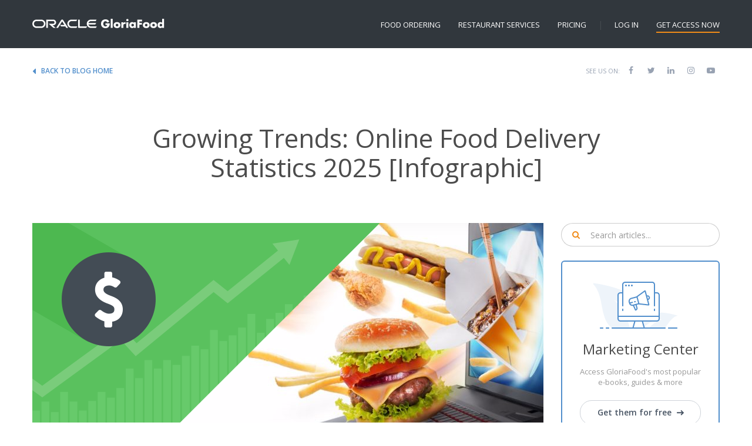

--- FILE ---
content_type: text/html; charset=UTF-8
request_url: https://www.gloriafood.com/online-food-delivery-statistics
body_size: 17384
content:
<!DOCTYPE html>
<html class="no-js" lang="en">
<head>
    <title>Online Food Delivery Statistics [Infographic]GloriaFood Blog</title>
    <meta charset="utf-8">
    <meta http-equiv="X-UA-Compatible" content="IE=edge">
    <meta name="viewport" content="width=device-width, initial-scale=1.0">
    <link rel="shortcut icon" href="https://www.oracle.com/favicon.ico">
    <link rel="alternate" href="https://www.gloriafood.com/online-food-delivery-statistics" hreflang="x-default" />
    <link rel="alternate" href="https://www.gloriafood.com/online-food-delivery-statistics" hreflang="en" />
    <script>
        window.isProduction = true;
        window.currentLang = 'en';
    </script>

    <meta name='robots' content='index, follow, max-image-preview:large, max-snippet:-1, max-video-preview:-1' />
	<style>img:is([sizes="auto" i], [sizes^="auto," i]) { contain-intrinsic-size: 3000px 1500px }</style>
	
	<!-- This site is optimized with the Yoast SEO Premium plugin v25.7.1 (Yoast SEO v26.2) - https://yoast.com/wordpress/plugins/seo/ -->
	<meta name="description" content="Check out these online food delivery statistics that prove how important it is to offer your clients the option to order online -&gt;" />
	<link rel="canonical" href="https://www.gloriafood.com/online-food-delivery-statistics" />
	<meta property="og:locale" content="en_US" />
	<meta property="og:type" content="article" />
	<meta property="og:title" content="Growing Trends: Online Food Delivery Statistics 2025 [Infographic]" />
	<meta property="og:description" content="Check out these online food delivery statistics that prove how important it is to offer your clients the option to order online -&gt;" />
	<meta property="og:url" content="https://www.gloriafood.com/online-food-delivery-statistics" />
	<meta property="og:site_name" content="GloriaFood Blog" />
	<meta property="article:published_time" content="2018-10-09T11:32:16+00:00" />
	<meta property="article:modified_time" content="2025-08-27T13:17:17+00:00" />
	<meta property="og:image" content="https://www.gloriafood.com/wp-content/uploads/2018/10/13.png" />
	<meta property="og:image:width" content="870" />
	<meta property="og:image:height" content="380" />
	<meta property="og:image:type" content="image/png" />
	<meta name="author" content="Andreea Dobrila" />
	<meta name="twitter:card" content="summary_large_image" />
	<meta name="twitter:label1" content="Written by" />
	<meta name="twitter:data1" content="Andreea Dobrila" />
	<meta name="twitter:label2" content="Est. reading time" />
	<meta name="twitter:data2" content="5 minutes" />
	<!-- / Yoast SEO Premium plugin. -->


<link rel='dns-prefetch' href='//consent.trustarc.com' />
<link rel='dns-prefetch' href='//fonts.googleapis.com' />
<script type="text/javascript">
/* <![CDATA[ */
window._wpemojiSettings = {"baseUrl":"https:\/\/s.w.org\/images\/core\/emoji\/16.0.1\/72x72\/","ext":".png","svgUrl":"https:\/\/s.w.org\/images\/core\/emoji\/16.0.1\/svg\/","svgExt":".svg","source":{"concatemoji":"https:\/\/www.gloriafood.com\/wp-includes\/js\/wp-emoji-release.min.js?ver=6da4989e9260ca0f49e13451982adc43"}};
/*! This file is auto-generated */
!function(s,n){var o,i,e;function c(e){try{var t={supportTests:e,timestamp:(new Date).valueOf()};sessionStorage.setItem(o,JSON.stringify(t))}catch(e){}}function p(e,t,n){e.clearRect(0,0,e.canvas.width,e.canvas.height),e.fillText(t,0,0);var t=new Uint32Array(e.getImageData(0,0,e.canvas.width,e.canvas.height).data),a=(e.clearRect(0,0,e.canvas.width,e.canvas.height),e.fillText(n,0,0),new Uint32Array(e.getImageData(0,0,e.canvas.width,e.canvas.height).data));return t.every(function(e,t){return e===a[t]})}function u(e,t){e.clearRect(0,0,e.canvas.width,e.canvas.height),e.fillText(t,0,0);for(var n=e.getImageData(16,16,1,1),a=0;a<n.data.length;a++)if(0!==n.data[a])return!1;return!0}function f(e,t,n,a){switch(t){case"flag":return n(e,"\ud83c\udff3\ufe0f\u200d\u26a7\ufe0f","\ud83c\udff3\ufe0f\u200b\u26a7\ufe0f")?!1:!n(e,"\ud83c\udde8\ud83c\uddf6","\ud83c\udde8\u200b\ud83c\uddf6")&&!n(e,"\ud83c\udff4\udb40\udc67\udb40\udc62\udb40\udc65\udb40\udc6e\udb40\udc67\udb40\udc7f","\ud83c\udff4\u200b\udb40\udc67\u200b\udb40\udc62\u200b\udb40\udc65\u200b\udb40\udc6e\u200b\udb40\udc67\u200b\udb40\udc7f");case"emoji":return!a(e,"\ud83e\udedf")}return!1}function g(e,t,n,a){var r="undefined"!=typeof WorkerGlobalScope&&self instanceof WorkerGlobalScope?new OffscreenCanvas(300,150):s.createElement("canvas"),o=r.getContext("2d",{willReadFrequently:!0}),i=(o.textBaseline="top",o.font="600 32px Arial",{});return e.forEach(function(e){i[e]=t(o,e,n,a)}),i}function t(e){var t=s.createElement("script");t.src=e,t.defer=!0,s.head.appendChild(t)}"undefined"!=typeof Promise&&(o="wpEmojiSettingsSupports",i=["flag","emoji"],n.supports={everything:!0,everythingExceptFlag:!0},e=new Promise(function(e){s.addEventListener("DOMContentLoaded",e,{once:!0})}),new Promise(function(t){var n=function(){try{var e=JSON.parse(sessionStorage.getItem(o));if("object"==typeof e&&"number"==typeof e.timestamp&&(new Date).valueOf()<e.timestamp+604800&&"object"==typeof e.supportTests)return e.supportTests}catch(e){}return null}();if(!n){if("undefined"!=typeof Worker&&"undefined"!=typeof OffscreenCanvas&&"undefined"!=typeof URL&&URL.createObjectURL&&"undefined"!=typeof Blob)try{var e="postMessage("+g.toString()+"("+[JSON.stringify(i),f.toString(),p.toString(),u.toString()].join(",")+"));",a=new Blob([e],{type:"text/javascript"}),r=new Worker(URL.createObjectURL(a),{name:"wpTestEmojiSupports"});return void(r.onmessage=function(e){c(n=e.data),r.terminate(),t(n)})}catch(e){}c(n=g(i,f,p,u))}t(n)}).then(function(e){for(var t in e)n.supports[t]=e[t],n.supports.everything=n.supports.everything&&n.supports[t],"flag"!==t&&(n.supports.everythingExceptFlag=n.supports.everythingExceptFlag&&n.supports[t]);n.supports.everythingExceptFlag=n.supports.everythingExceptFlag&&!n.supports.flag,n.DOMReady=!1,n.readyCallback=function(){n.DOMReady=!0}}).then(function(){return e}).then(function(){var e;n.supports.everything||(n.readyCallback(),(e=n.source||{}).concatemoji?t(e.concatemoji):e.wpemoji&&e.twemoji&&(t(e.twemoji),t(e.wpemoji)))}))}((window,document),window._wpemojiSettings);
/* ]]> */
</script>
<style id='wp-emoji-styles-inline-css' type='text/css'>

	img.wp-smiley, img.emoji {
		display: inline !important;
		border: none !important;
		box-shadow: none !important;
		height: 1em !important;
		width: 1em !important;
		margin: 0 0.07em !important;
		vertical-align: -0.1em !important;
		background: none !important;
		padding: 0 !important;
	}
</style>
<link rel='stylesheet' id='wp-block-library-css' href='https://www.gloriafood.com/wp-includes/css/dist/block-library/style.min.css?ver=6da4989e9260ca0f49e13451982adc43' type='text/css' media='all' />
<style id='classic-theme-styles-inline-css' type='text/css'>
/*! This file is auto-generated */
.wp-block-button__link{color:#fff;background-color:#32373c;border-radius:9999px;box-shadow:none;text-decoration:none;padding:calc(.667em + 2px) calc(1.333em + 2px);font-size:1.125em}.wp-block-file__button{background:#32373c;color:#fff;text-decoration:none}
</style>
<style id='global-styles-inline-css' type='text/css'>
:root{--wp--preset--aspect-ratio--square: 1;--wp--preset--aspect-ratio--4-3: 4/3;--wp--preset--aspect-ratio--3-4: 3/4;--wp--preset--aspect-ratio--3-2: 3/2;--wp--preset--aspect-ratio--2-3: 2/3;--wp--preset--aspect-ratio--16-9: 16/9;--wp--preset--aspect-ratio--9-16: 9/16;--wp--preset--color--black: #000000;--wp--preset--color--cyan-bluish-gray: #abb8c3;--wp--preset--color--white: #ffffff;--wp--preset--color--pale-pink: #f78da7;--wp--preset--color--vivid-red: #cf2e2e;--wp--preset--color--luminous-vivid-orange: #ff6900;--wp--preset--color--luminous-vivid-amber: #fcb900;--wp--preset--color--light-green-cyan: #7bdcb5;--wp--preset--color--vivid-green-cyan: #00d084;--wp--preset--color--pale-cyan-blue: #8ed1fc;--wp--preset--color--vivid-cyan-blue: #0693e3;--wp--preset--color--vivid-purple: #9b51e0;--wp--preset--gradient--vivid-cyan-blue-to-vivid-purple: linear-gradient(135deg,rgba(6,147,227,1) 0%,rgb(155,81,224) 100%);--wp--preset--gradient--light-green-cyan-to-vivid-green-cyan: linear-gradient(135deg,rgb(122,220,180) 0%,rgb(0,208,130) 100%);--wp--preset--gradient--luminous-vivid-amber-to-luminous-vivid-orange: linear-gradient(135deg,rgba(252,185,0,1) 0%,rgba(255,105,0,1) 100%);--wp--preset--gradient--luminous-vivid-orange-to-vivid-red: linear-gradient(135deg,rgba(255,105,0,1) 0%,rgb(207,46,46) 100%);--wp--preset--gradient--very-light-gray-to-cyan-bluish-gray: linear-gradient(135deg,rgb(238,238,238) 0%,rgb(169,184,195) 100%);--wp--preset--gradient--cool-to-warm-spectrum: linear-gradient(135deg,rgb(74,234,220) 0%,rgb(151,120,209) 20%,rgb(207,42,186) 40%,rgb(238,44,130) 60%,rgb(251,105,98) 80%,rgb(254,248,76) 100%);--wp--preset--gradient--blush-light-purple: linear-gradient(135deg,rgb(255,206,236) 0%,rgb(152,150,240) 100%);--wp--preset--gradient--blush-bordeaux: linear-gradient(135deg,rgb(254,205,165) 0%,rgb(254,45,45) 50%,rgb(107,0,62) 100%);--wp--preset--gradient--luminous-dusk: linear-gradient(135deg,rgb(255,203,112) 0%,rgb(199,81,192) 50%,rgb(65,88,208) 100%);--wp--preset--gradient--pale-ocean: linear-gradient(135deg,rgb(255,245,203) 0%,rgb(182,227,212) 50%,rgb(51,167,181) 100%);--wp--preset--gradient--electric-grass: linear-gradient(135deg,rgb(202,248,128) 0%,rgb(113,206,126) 100%);--wp--preset--gradient--midnight: linear-gradient(135deg,rgb(2,3,129) 0%,rgb(40,116,252) 100%);--wp--preset--font-size--small: 13px;--wp--preset--font-size--medium: 20px;--wp--preset--font-size--large: 36px;--wp--preset--font-size--x-large: 42px;--wp--preset--spacing--20: 0.44rem;--wp--preset--spacing--30: 0.67rem;--wp--preset--spacing--40: 1rem;--wp--preset--spacing--50: 1.5rem;--wp--preset--spacing--60: 2.25rem;--wp--preset--spacing--70: 3.38rem;--wp--preset--spacing--80: 5.06rem;--wp--preset--shadow--natural: 6px 6px 9px rgba(0, 0, 0, 0.2);--wp--preset--shadow--deep: 12px 12px 50px rgba(0, 0, 0, 0.4);--wp--preset--shadow--sharp: 6px 6px 0px rgba(0, 0, 0, 0.2);--wp--preset--shadow--outlined: 6px 6px 0px -3px rgba(255, 255, 255, 1), 6px 6px rgba(0, 0, 0, 1);--wp--preset--shadow--crisp: 6px 6px 0px rgba(0, 0, 0, 1);}:where(.is-layout-flex){gap: 0.5em;}:where(.is-layout-grid){gap: 0.5em;}body .is-layout-flex{display: flex;}.is-layout-flex{flex-wrap: wrap;align-items: center;}.is-layout-flex > :is(*, div){margin: 0;}body .is-layout-grid{display: grid;}.is-layout-grid > :is(*, div){margin: 0;}:where(.wp-block-columns.is-layout-flex){gap: 2em;}:where(.wp-block-columns.is-layout-grid){gap: 2em;}:where(.wp-block-post-template.is-layout-flex){gap: 1.25em;}:where(.wp-block-post-template.is-layout-grid){gap: 1.25em;}.has-black-color{color: var(--wp--preset--color--black) !important;}.has-cyan-bluish-gray-color{color: var(--wp--preset--color--cyan-bluish-gray) !important;}.has-white-color{color: var(--wp--preset--color--white) !important;}.has-pale-pink-color{color: var(--wp--preset--color--pale-pink) !important;}.has-vivid-red-color{color: var(--wp--preset--color--vivid-red) !important;}.has-luminous-vivid-orange-color{color: var(--wp--preset--color--luminous-vivid-orange) !important;}.has-luminous-vivid-amber-color{color: var(--wp--preset--color--luminous-vivid-amber) !important;}.has-light-green-cyan-color{color: var(--wp--preset--color--light-green-cyan) !important;}.has-vivid-green-cyan-color{color: var(--wp--preset--color--vivid-green-cyan) !important;}.has-pale-cyan-blue-color{color: var(--wp--preset--color--pale-cyan-blue) !important;}.has-vivid-cyan-blue-color{color: var(--wp--preset--color--vivid-cyan-blue) !important;}.has-vivid-purple-color{color: var(--wp--preset--color--vivid-purple) !important;}.has-black-background-color{background-color: var(--wp--preset--color--black) !important;}.has-cyan-bluish-gray-background-color{background-color: var(--wp--preset--color--cyan-bluish-gray) !important;}.has-white-background-color{background-color: var(--wp--preset--color--white) !important;}.has-pale-pink-background-color{background-color: var(--wp--preset--color--pale-pink) !important;}.has-vivid-red-background-color{background-color: var(--wp--preset--color--vivid-red) !important;}.has-luminous-vivid-orange-background-color{background-color: var(--wp--preset--color--luminous-vivid-orange) !important;}.has-luminous-vivid-amber-background-color{background-color: var(--wp--preset--color--luminous-vivid-amber) !important;}.has-light-green-cyan-background-color{background-color: var(--wp--preset--color--light-green-cyan) !important;}.has-vivid-green-cyan-background-color{background-color: var(--wp--preset--color--vivid-green-cyan) !important;}.has-pale-cyan-blue-background-color{background-color: var(--wp--preset--color--pale-cyan-blue) !important;}.has-vivid-cyan-blue-background-color{background-color: var(--wp--preset--color--vivid-cyan-blue) !important;}.has-vivid-purple-background-color{background-color: var(--wp--preset--color--vivid-purple) !important;}.has-black-border-color{border-color: var(--wp--preset--color--black) !important;}.has-cyan-bluish-gray-border-color{border-color: var(--wp--preset--color--cyan-bluish-gray) !important;}.has-white-border-color{border-color: var(--wp--preset--color--white) !important;}.has-pale-pink-border-color{border-color: var(--wp--preset--color--pale-pink) !important;}.has-vivid-red-border-color{border-color: var(--wp--preset--color--vivid-red) !important;}.has-luminous-vivid-orange-border-color{border-color: var(--wp--preset--color--luminous-vivid-orange) !important;}.has-luminous-vivid-amber-border-color{border-color: var(--wp--preset--color--luminous-vivid-amber) !important;}.has-light-green-cyan-border-color{border-color: var(--wp--preset--color--light-green-cyan) !important;}.has-vivid-green-cyan-border-color{border-color: var(--wp--preset--color--vivid-green-cyan) !important;}.has-pale-cyan-blue-border-color{border-color: var(--wp--preset--color--pale-cyan-blue) !important;}.has-vivid-cyan-blue-border-color{border-color: var(--wp--preset--color--vivid-cyan-blue) !important;}.has-vivid-purple-border-color{border-color: var(--wp--preset--color--vivid-purple) !important;}.has-vivid-cyan-blue-to-vivid-purple-gradient-background{background: var(--wp--preset--gradient--vivid-cyan-blue-to-vivid-purple) !important;}.has-light-green-cyan-to-vivid-green-cyan-gradient-background{background: var(--wp--preset--gradient--light-green-cyan-to-vivid-green-cyan) !important;}.has-luminous-vivid-amber-to-luminous-vivid-orange-gradient-background{background: var(--wp--preset--gradient--luminous-vivid-amber-to-luminous-vivid-orange) !important;}.has-luminous-vivid-orange-to-vivid-red-gradient-background{background: var(--wp--preset--gradient--luminous-vivid-orange-to-vivid-red) !important;}.has-very-light-gray-to-cyan-bluish-gray-gradient-background{background: var(--wp--preset--gradient--very-light-gray-to-cyan-bluish-gray) !important;}.has-cool-to-warm-spectrum-gradient-background{background: var(--wp--preset--gradient--cool-to-warm-spectrum) !important;}.has-blush-light-purple-gradient-background{background: var(--wp--preset--gradient--blush-light-purple) !important;}.has-blush-bordeaux-gradient-background{background: var(--wp--preset--gradient--blush-bordeaux) !important;}.has-luminous-dusk-gradient-background{background: var(--wp--preset--gradient--luminous-dusk) !important;}.has-pale-ocean-gradient-background{background: var(--wp--preset--gradient--pale-ocean) !important;}.has-electric-grass-gradient-background{background: var(--wp--preset--gradient--electric-grass) !important;}.has-midnight-gradient-background{background: var(--wp--preset--gradient--midnight) !important;}.has-small-font-size{font-size: var(--wp--preset--font-size--small) !important;}.has-medium-font-size{font-size: var(--wp--preset--font-size--medium) !important;}.has-large-font-size{font-size: var(--wp--preset--font-size--large) !important;}.has-x-large-font-size{font-size: var(--wp--preset--font-size--x-large) !important;}
:where(.wp-block-post-template.is-layout-flex){gap: 1.25em;}:where(.wp-block-post-template.is-layout-grid){gap: 1.25em;}
:where(.wp-block-columns.is-layout-flex){gap: 2em;}:where(.wp-block-columns.is-layout-grid){gap: 2em;}
:root :where(.wp-block-pullquote){font-size: 1.5em;line-height: 1.6;}
</style>
<link rel='stylesheet' id='wpppd-css-css' href='https://www.gloriafood.com/wp-content/plugins/wp-php-pro-debugger/assets/css/style.css?ver=6da4989e9260ca0f49e13451982adc43' type='text/css' media='all' />
<link rel='stylesheet' id='tablepress-default-css' href='https://www.gloriafood.com/wp-content/plugins/tablepress/css/build/default.css?ver=3.2.4' type='text/css' media='all' />
<link rel='stylesheet' id='gf-opensans-css' href='https://fonts.googleapis.com/css?family=Open+Sans%3A300%2C300i%2C400%2C400i%2C600%2C600i%2C700%2C700i%2C800%2C800i&#038;ver=6da4989e9260ca0f49e13451982adc43' type='text/css' media='all' />
<link rel='stylesheet' id='gf-icons-css' href='https://www.gloriafood.com/wp-content/themes/blog-theme/assets/css/gf-icons.min.css?ver=c9625ae583cbc234c4d2814fdf10eedd' type='text/css' media='all' />
<link rel='stylesheet' id='gf-fontawesome-css' href='https://www.gloriafood.com/wp-content/themes/blog-theme/assets/css/font-awesome.min.css?ver=4.7.0' type='text/css' media='all' />
<link rel='stylesheet' id='gf-bootstrap-css' href='https://www.gloriafood.com/wp-content/themes/blog-theme/assets/css/bootstrap.min.css?ver=3.3.7' type='text/css' media='all' />
<link rel='stylesheet' id='gf-custom-css' href='https://www.gloriafood.com/wp-content/themes/blog-theme/assets/css/styles.min.css?ver=1f85a4bcd2f4e8330cc536fd09bbb968' type='text/css' media='all' />
<script type="text/javascript" id="adobe-analytics-js-extra">
/* <![CDATA[ */
var GFBlog = {"postAuthor":"Andreea Dobrila"};
/* ]]> */
</script>
<script type="text/javascript" src="https://www.gloriafood.com/wp-content/themes/blog-theme/assets/js/ora_restaurant_system.js?ver=99ad7c9c6a741c844ad563a514db813b" id="adobe-analytics-js"></script>
<script type="text/javascript" src="//consent.trustarc.com/notice?domain=gloriafood.com&amp;c=teconsent&amp;language=en&amp;text=true&amp;gtm=1&amp;cdn=1&amp;pcookie" id="consent-trustarc-js"></script>
<script type="text/javascript" src="https://www.gloriafood.com/wp-includes/js/jquery/jquery.min.js?ver=3.7.1" id="jquery-core-js"></script>
<script type="text/javascript" src="https://www.gloriafood.com/wp-includes/js/jquery/jquery-migrate.min.js?ver=3.4.1" id="jquery-migrate-js"></script>
<link rel="https://api.w.org/" href="https://www.gloriafood.com/wp-json/" /><link rel="alternate" title="JSON" type="application/json" href="https://www.gloriafood.com/wp-json/wp/v2/posts/2111" /><link rel="alternate" title="oEmbed (JSON)" type="application/json+oembed" href="https://www.gloriafood.com/wp-json/oembed/1.0/embed?url=https%3A%2F%2Fwww.gloriafood.com%2Fonline-food-delivery-statistics" />
<link rel="alternate" title="oEmbed (XML)" type="text/xml+oembed" href="https://www.gloriafood.com/wp-json/oembed/1.0/embed?url=https%3A%2F%2Fwww.gloriafood.com%2Fonline-food-delivery-statistics&#038;format=xml" />
<link rel="icon" href="https://www.gloriafood.com/wp-content/uploads/2024/12/favicon-300x300.png" sizes="32x32" />
<link rel="icon" href="https://www.gloriafood.com/wp-content/uploads/2024/12/favicon-300x300.png" sizes="192x192" />
<link rel="apple-touch-icon" href="https://www.gloriafood.com/wp-content/uploads/2024/12/favicon-300x300.png" />
<meta name="msapplication-TileImage" content="https://www.gloriafood.com/wp-content/uploads/2024/12/favicon-300x300.png" />
		<style type="text/css" id="wp-custom-css">
			.footer .expandable, .footer-ri .expandable {
    display: none;
    padding: 5px 0 5px 10px;
}

.other-list li + li:before {
            content: "|";
            position: relative;
            display: inline-block;
            margin: 0 5px;
            top: -1px;
        }		</style>
		
    <script>
        var functionalJS = 'https://www.gloriafood.com/wp-content/themes/blog-theme/assets/js/functional.js';
        var advertisingJS = 'https://www.gloriafood.com/wp-content/themes/blog-theme/assets/js/advertising.js';

        window.navigatorDoNotTrack = function() {
            return navigator.doNotTrack === '1' || window.doNotTrack === '1' || navigator.msDoNotTrack === '1';
        }

        window.checkCookiePreferences = {
            init: function (cookieConsentDecision) {
                if (cookieConsentDecision && (cookieConsentDecision.indexOf(0) !== -1 || cookieConsentDecision.indexOf(2) !== -1) && !window.navigatorDoNotTrack()) {
                    document.write('<script id="functionalScripts" type="text/javascript" src="' + functionalJS + '"><\/script>');
                    document.write('<script id="infinity" type="text/javascript" src="https://c.oracleinfinity.io/acs/account/wh3g12c3gg/js/acquisitions/odc.js"><\/script>');
                }

                if (cookieConsentDecision && (cookieConsentDecision.indexOf(0) !== -1 || cookieConsentDecision.indexOf(3) !== -1) && !window.navigatorDoNotTrack()) {
                    document.write('<script id="advertisingScripts" type="text/javascript" src="' + advertisingJS + '"><\/script>');
                }
            }
        }

        if (typeof oracle !== 'undefined') {
            checkCookiePreferences.init(oracle.truste.api.getGdprConsentDecision().consentDecision);
        }
    </script>
            <script type="application/ld+json">{"@context": "https://schema.org","@type": "WebPage","@id": "https://www.gloriafood.com/online-food-delivery-statistics#webpage","url": "https://www.gloriafood.com/online-food-delivery-statistics","name": "Growing Trends: Online Food Delivery Statistics 2025 [Infographic]","datePublished": "2018-10-09","dateModified": "2025-08-27","description": "Check out these online food delivery statistics that prove how important it is to offer your clients the option to order online -&gt;","inLanguage": "en-US","isPartOf": {"@type": "WebSite","@id": "https://www.gloriafood.com/#website","url": "https://www.gloriafood.com","name": "Oracle GloriaFood","inLanguage": "en-US","publisher": {"@type": "Organization","name": "Oracle GloriaFood","url": "https://www.gloriafood.com","logo": {"@type": "ImageObject","url": "https://www.gloriafood.com/wp-content/uploads/2023/02/oracle-gloriafood-fv-icon.png","width": "512","height": "512","caption": "Oracle GloriaFood"}}},"primaryImageOfPage": {"@type": "ImageObject","@id": "https://www.gloriafood.com/wp-content/uploads/2018/10/13.png#primaryimage","url": "https://www.gloriafood.com/wp-content/uploads/2018/10/13.png","inLanguage": "en-US","width": "870","height": "380","caption": ""}}</script><script type="application/ld+json">{"@context": "https://schema.org","@type": "Article","@id": "https://www.gloriafood.com/online-food-delivery-statistics#article","url": "https://www.gloriafood.com/online-food-delivery-statistics","headline": "Growing Trends: Online Food Delivery Statistics 2025 [Infographic]","datePublished": "2018-10-09","dateModified": "2025-08-27","description": "Check out these online food delivery statistics that prove how important it is to offer your clients the option to order online -&gt;","thumbnailUrl": "https://www.gloriafood.com/wp-content/uploads/2018/10/13.png","inLanguage": "en-US","isPartOf": {"@type": "WebPage","@id": "https://www.gloriafood.com/online-food-delivery-statistics#webpage"},"image": {"@type": "ImageObject","@id": "https://www.gloriafood.com/wp-content/uploads/2018/10/13.png#image","url": "https://www.gloriafood.com/wp-content/uploads/2018/10/13.png","inLanguage": "en-US","width": "870","height": "380","caption": ""},"author": {"@type": "Person","@id": "https://www.gloriafood.com/author/andreea-dobrila#person"},"publisher": {"@type": "Organization","name": "Oracle GloriaFood","url": "https://www.gloriafood.com","logo": {"@type": "ImageObject","url": "https://www.gloriafood.com/wp-content/uploads/2023/02/oracle-gloriafood-fv-icon.png","width": "512","height": "512","caption": "Oracle GloriaFood"}},"mainEntityOfPage": {"@type": "WebPage","@id": "https://www.gloriafood.com/online-food-delivery-statistics#webpage"}}</script>    
<script>(window.BOOMR_mq=window.BOOMR_mq||[]).push(["addVar",{"rua.upush":"false","rua.cpush":"false","rua.upre":"false","rua.cpre":"false","rua.uprl":"false","rua.cprl":"false","rua.cprf":"false","rua.trans":"","rua.cook":"false","rua.ims":"false","rua.ufprl":"false","rua.cfprl":"false","rua.isuxp":"false","rua.texp":"norulematch","rua.ceh":"false","rua.ueh":"false","rua.ieh.st":"0"}]);</script>
                              <script>!function(e){var n="https://s.go-mpulse.net/boomerang/";if("False"=="True")e.BOOMR_config=e.BOOMR_config||{},e.BOOMR_config.PageParams=e.BOOMR_config.PageParams||{},e.BOOMR_config.PageParams.pci=!0,n="https://s2.go-mpulse.net/boomerang/";if(window.BOOMR_API_key="8A7M7-VW2NE-2SHNU-6N4YN-MNE7V",function(){function e(){if(!o){var e=document.createElement("script");e.id="boomr-scr-as",e.src=window.BOOMR.url,e.async=!0,i.parentNode.appendChild(e),o=!0}}function t(e){o=!0;var n,t,a,r,d=document,O=window;if(window.BOOMR.snippetMethod=e?"if":"i",t=function(e,n){var t=d.createElement("script");t.id=n||"boomr-if-as",t.src=window.BOOMR.url,BOOMR_lstart=(new Date).getTime(),e=e||d.body,e.appendChild(t)},!window.addEventListener&&window.attachEvent&&navigator.userAgent.match(/MSIE [67]\./))return window.BOOMR.snippetMethod="s",void t(i.parentNode,"boomr-async");a=document.createElement("IFRAME"),a.src="about:blank",a.title="",a.role="presentation",a.loading="eager",r=(a.frameElement||a).style,r.width=0,r.height=0,r.border=0,r.display="none",i.parentNode.appendChild(a);try{O=a.contentWindow,d=O.document.open()}catch(_){n=document.domain,a.src="javascript:var d=document.open();d.domain='"+n+"';void(0);",O=a.contentWindow,d=O.document.open()}if(n)d._boomrl=function(){this.domain=n,t()},d.write("<bo"+"dy onload='document._boomrl();'>");else if(O._boomrl=function(){t()},O.addEventListener)O.addEventListener("load",O._boomrl,!1);else if(O.attachEvent)O.attachEvent("onload",O._boomrl);d.close()}function a(e){window.BOOMR_onload=e&&e.timeStamp||(new Date).getTime()}if(!window.BOOMR||!window.BOOMR.version&&!window.BOOMR.snippetExecuted){window.BOOMR=window.BOOMR||{},window.BOOMR.snippetStart=(new Date).getTime(),window.BOOMR.snippetExecuted=!0,window.BOOMR.snippetVersion=12,window.BOOMR.url=n+"8A7M7-VW2NE-2SHNU-6N4YN-MNE7V";var i=document.currentScript||document.getElementsByTagName("script")[0],o=!1,r=document.createElement("link");if(r.relList&&"function"==typeof r.relList.supports&&r.relList.supports("preload")&&"as"in r)window.BOOMR.snippetMethod="p",r.href=window.BOOMR.url,r.rel="preload",r.as="script",r.addEventListener("load",e),r.addEventListener("error",function(){t(!0)}),setTimeout(function(){if(!o)t(!0)},3e3),BOOMR_lstart=(new Date).getTime(),i.parentNode.appendChild(r);else t(!1);if(window.addEventListener)window.addEventListener("load",a,!1);else if(window.attachEvent)window.attachEvent("onload",a)}}(),"".length>0)if(e&&"performance"in e&&e.performance&&"function"==typeof e.performance.setResourceTimingBufferSize)e.performance.setResourceTimingBufferSize();!function(){if(BOOMR=e.BOOMR||{},BOOMR.plugins=BOOMR.plugins||{},!BOOMR.plugins.AK){var n=""=="true"?1:0,t="",a="aoi3yzaxf5eam2jfye4a-f-6a0debe71-clientnsv4-s.akamaihd.net",i="false"=="true"?2:1,o={"ak.v":"39","ak.cp":"1267700","ak.ai":parseInt("761672",10),"ak.ol":"0","ak.cr":10,"ak.ipv":4,"ak.proto":"h2","ak.rid":"19831551","ak.r":48796,"ak.a2":n,"ak.m":"x","ak.n":"essl","ak.bpcip":"3.145.188.0","ak.cport":38380,"ak.gh":"23.62.38.196","ak.quicv":"","ak.tlsv":"tls1.3","ak.0rtt":"","ak.0rtt.ed":"","ak.csrc":"-","ak.acc":"","ak.t":"1764081976","ak.ak":"hOBiQwZUYzCg5VSAfCLimQ==JdXEqce67VXImkMB+iGfMDNTtWU1E64ofq/UmGgAJBXI4a/62lfd6GGXQdO8mAZ97wukAulZON059J85F8jBRozPamAZA7eY9mJGQvH7WPDChtW5KEU5MAgg8kTFIxkPBoacgiy1p4kg1qICOkS/hdnEEiAfA2nQFcH00AQU0dZ9mUGnzmY5QMvC6pA/daZmsxl94afdHlkTLwOEO7sNXJSnJ1CWjuBwrrsbI0iaD2dlMbd4+/RJcNzCjFwKmVu9BK88pnzy6iu7BvltRsuQ76+CHeNj56llJ885REQFJinEYH3hprI/a4PrcJZcYmMwxg53Q1p3ESasVfjKKXLWQq94RLHXPN/z+iLi/nxEZ51Ez/vxCzpBMm/YcdDma9FWuGyphFx6/UP1zdSLnNrZsyFTw3Eh9KWWfoALBfu5D7g=","ak.pv":"41","ak.dpoabenc":"","ak.tf":i};if(""!==t)o["ak.ruds"]=t;var r={i:!1,av:function(n){var t="http.initiator";if(n&&(!n[t]||"spa_hard"===n[t]))o["ak.feo"]=void 0!==e.aFeoApplied?1:0,BOOMR.addVar(o)},rv:function(){var e=["ak.bpcip","ak.cport","ak.cr","ak.csrc","ak.gh","ak.ipv","ak.m","ak.n","ak.ol","ak.proto","ak.quicv","ak.tlsv","ak.0rtt","ak.0rtt.ed","ak.r","ak.acc","ak.t","ak.tf"];BOOMR.removeVar(e)}};BOOMR.plugins.AK={akVars:o,akDNSPreFetchDomain:a,init:function(){if(!r.i){var e=BOOMR.subscribe;e("before_beacon",r.av,null,null),e("onbeacon",r.rv,null,null),r.i=!0}return this},is_complete:function(){return!0}}}}()}(window);</script></head>

<body class="wp-singular post-template-default single single-post postid-2111 single-format-standard wp-theme-blog-theme chrome">
    <header>
        <nav class="navbar top-navigation navbar-fixed-top"> <!-- christmas-theme-->
            <div class="container no-padding">
                <!-- TODO: Center the navbar element (align them in the middle) -->
                <div class="navbar-header">
                    <button type="button" class="hbg-menu hbg-htx collapsed" data-toggle="collapse" data-target="#navbar" aria-expanded="false">
                        <span>toggle navigation</span>
                    </button>
                    <a class="navbar-brand" href="https://www.gloriafood.com/">
                        <img src="https://www.gloriafood.com/wp-content/themes/blog-theme/assets/images/logos/oracle-gloriafood-white.svg" alt="GloriaFood Blog" class="img-responsive"/>
                        <!--<img src="" alt="" class="img-responsive"/>-->
                    </a>
                </div>
                <div class="collapse navbar-collapse" id="navbar">

                    
                    <div class="menu-gf-top-menu-container"><ul id="menu-gf-top-menu" class="nav navbar-nav navbar-right"><li id="menu-item-2897" class="js-gevent-top-access-food-ordering js-aa-top-nav-food-ordering-blog menu-item menu-item-type-custom menu-item-object-custom menu-item-2897"><a title="Food Ordering" href="/online-food-ordering-system-for-restaurants">Food Ordering</a></li>
<li id="menu-item-2898" class="js-gevent-top-access-restaurant-services js-aa-top-nav-restaurant-services-blog menu-item menu-item-type-custom menu-item-object-custom menu-item-2898"><a title="Restaurant Services" href="/online-food-ordering-and-delivery-system">Restaurant Services</a></li>
<li id="menu-item-2899" class="separator-right js-gevent-top-access-pricing js-aa-top-nav-pricing-blog menu-item menu-item-type-custom menu-item-object-custom menu-item-2899"><a title="Pricing" href="/pricing">Pricing</a></li>
<li id="menu-item-2951" class="nav-highlighted activate-login-modal js-gevent-top-access-login js-aa-top-nav-login-blog menu-item menu-item-type-custom menu-item-object-custom menu-item-2951"><a title="Log in" href="#">Log in</a></li>
<li id="menu-item-2952" class="nav-underlined activate-signup-modal js-gevent-top-access-now-blog js-aa-top-nav-get-access-now-blog menu-item menu-item-type-custom menu-item-object-custom menu-item-2952"><a title="Get Access Now" href="#">Get Access Now</a></li>
</ul></div>                </div>
            </div>
        </nav>
    </header>
        <div class="breadcrumbs">
        <div class="container no-padding">
            <div class="row">
                <div class="col-xs-5 col-sm-6 breadcrumb-left text-align-left">
                                            <a href="https://www.gloriafood.com/blog"><i class="fa fa-caret-left"></i><span>Back to blog home</span></a>
                                    </div>
                <div class="col-xs-7 col-sm-6 breadcrumb-right text-align-right">
                                    <span>See us on:</span>
                                            <a href="https://www.facebook.com/gloriafood" target="_blank"><i class="fa fa-facebook"></i></a>
                                                                <a href="https://twitter.com/gloriafood" target="_blank"><i class="fa fa-twitter"></i></a>
                                                                <a href="https://www.linkedin.com/company/gloriafood" target="_blank"><i class="fa fa-linkedin"></i></a>
                                                                <a href="https://www.instagram.com/gloriafood_restaurant_system" target="_blank"><i class="fa fa-instagram"></i></a>
                                                                <a href="https://www.youtube.com/gloriafood" target="_blank"><i class="fa fa-youtube-play"></i></a>
                                                    </div>
            </div>
        </div>
    </div>
                <div class="blog-title no-underline">
            <div class="container no-padding text-center">
                <h1>Growing Trends: Online Food Delivery Statistics 2025 [Infographic]</h1>
            </div>
        </div>
    
<div class="page-container">
    <div class="container no-padding">
        <div class="row">

            <div class="col-xs-12 col-sm-8 col-md-9">
                <div id="content" role="main">
                        <div id="post_2111" class="article-single post-2111 post type-post status-publish format-standard has-post-thumbnail hentry category-online-ordering category-restaurant-operations">
        <div class="article-image">
                            <img src="https://www.gloriafood.com/wp-content/uploads/2018/10/13.png" class="attachment-post-thumbnail size-post-thumbnail wp-post-image" alt="online food delivery statistics - food delivery industry statistics" decoding="async" fetchpriority="high" srcset="https://www.gloriafood.com/wp-content/uploads/2018/10/13.png 870w, https://www.gloriafood.com/wp-content/uploads/2018/10/13-300x131.png 300w, https://www.gloriafood.com/wp-content/uploads/2018/10/13-768x335.png 768w" sizes="(max-width: 870px) 100vw, 870px" />                    </div>
        <div class="article-details">
            <div class="row">
                <div class="col-xs-12 col-ms-6 category-container">
                    <a href="https://www.gloriafood.com/category/online-ordering" rel="category tag">Online Ordering</a>, <a href="https://www.gloriafood.com/category/restaurant-operations" rel="category tag">Restaurant Operations</a>                </div>
                <div class="col-xs-12 col-ms-6 author-container">
                    <div class="author">
                        <span class="by">by</span>
                        <span class="author-name">
                            <a href="https://www.gloriafood.com/author/andreea-dobrila">Andreea Dobrila</a>
                        </span>
                        <span class="article-date">
                            <span class="article-published">Published: 9 Oct 2018</span>
                             <span class="article-updated">(Updated: 27 Aug 2025)</span>                        </span>
                    </div>
                </div>
            </div>
        </div>
        <div class="article-content">
            <div class="row">
                <div class="social-share-box sticky hidden-xs hidden-ms hidden-sm">
                    <span>Share</span><br>
                    <a rel="external nofollow" onclick="return popup_extwin_settings(this)" href="https://www.facebook.com/sharer/sharer.php?u=https%3A%2F%2Fwww.gloriafood.com%2Fonline-food-delivery-statistics&utm_source=facebook&utm_medium=social&utm_campaign=SocialSharingWidget" target="_blank"><i class="fa fa-facebook"></i></a><br>
                    <a rel="external nofollow" onclick="return popup_extwin_settings(this)" href="https://twitter.com/intent/tweet/?text=Growing%20Trends%3A%20Online%20Food%20Delivery%20Statistics%202025%20%5BInfographic%5D&url=https%3A%2F%2Fwww.gloriafood.com%2Fonline-food-delivery-statistics&utm_source=twitter&utm_medium=social&utm_campaign=SocialSharingWidget" target="_blank"><i class="fa fa-twitter"></i></a><br>
                    <a rel="external nofollow" onclick="return popup_extwin_settings(this)" href="https://www.linkedin.com/shareArticle?mini=true&url=https%3A%2F%2Fwww.gloriafood.com%2Fonline-food-delivery-statistics&title=Growing%20Trends%3A%20Online%20Food%20Delivery%20Statistics%202025%20%5BInfographic%5D&utm_source=linkedin&utm_medium=social&utm_campaign=SocialSharingWidget" target="_blank"><i class="fa fa-linkedin"></i></a><br>
                    <a rel="external nofollow" onclick="return popup_extwin_settings(this)" href="https://pinterest.com/pin/create/button/?url=https%3A%2F%2Fwww.gloriafood.com%2Fonline-food-delivery-statistics&media=https%3A%2F%2Fwww.gloriafood.com%2Fwp-content%2Fuploads%2F2018%2F10%2F13.png&description=Growing%20Trends%3A%20Online%20Food%20Delivery%20Statistics%202025%20%5BInfographic%5D&utm_source=pinterest&utm_medium=social&utm_campaign=SocialSharingWidget" target="_blank"><i class="fa fa-pinterest"></i></a>
                </div>
                <div class="col-xs-12 col-md-10 actual-content">
                    
                <div class="toc-box">
            <span class="toc-title">Valuable statistics about online food delivery</span>
            <ul class="toc-list">
                                    <li><span>1.</span><a href="#why"> Why offering online food delivery is a must</a></li>
                                                                            <li><span>2.</span><a href="#online">Online food delivery statistics Infographic</a></li>
                                                                            <li><span>3.</span><a href="#how">How to add an online ordering system to your website</a></li>
                                                                            <li><span>4.</span><a href="#final">Final words</a></li>
                                                                    </ul>
                    </div>

        
<p>Hunger can strike at any time. Clients don’t always have the time to cook or visit a restaurant, but they still want to enjoy a delicious meal. That’s why food delivery has been a rising trend in the last year and is still growing strong.</p>
<p>Have you tapped into the online ordering market yet? If not, these online food delivery statistics will convince you now is the right time to add an online ordering system to your website.</p>
<h2 id="why">Why offering online food delivery is a must</h2>
<p>The main benefit of enabling online ordering is making more money. You have a limited amount of seats in your restaurant, so you can only serve a set number of clients in a day. At the same time, your restaurant chefs are often required to pass the <a href="https://practicetestgeeks.com/servsafe-practice-test-exam/" target="_blank" rel="noopener">ServSafe practice test</a> to ensure they meet proper food safety standards before working in the restaurant.</p>
<p>But, if you expand your sales online, you can serve a lot more customers and enjoy a bigger profit at the end of the month. Here are more benefits supported by the online food delivery statistics below:</p>
<ul>
<li><strong>You can persuade clients to order more with promotions</strong>: showcasing offers in a printed menu is quite challenging, but doing so online is a breeze. In just a few seconds, you can add attractive deals to the top of your menu that clients won’t be able to resist. If the <a href="https://www.restaurant-promotions.net/">restaurant promotion</a> is linked to a minimum order value, customers will be tempted to spend more so they can take advantage of it;</li>
<li><strong>Upsell without extra effort</strong>: in location, you have to train servers to upsell, and they can often be too pushy. This will make clients uncomfortable and they may not return again. When you use an <a href="https://www.restaurant-menu.net/">online menu creator</a>, you can enable people to choose toppings and sizes for their dishes, at an extra cost. Customers get to create their perfect dish while you make more money;</li>
<li><strong>Increase client satisfaction</strong>: in this day and age, customers expect to be able to order online from your restaurant. Therefore, if they reach your website and can’t find a menu button they will be disappointed. On the other hand, if they can easily order from your website and the process is fast and easy, they will be happy and likely return;</li>
<li><strong>Gain customer insight</strong>: most online ordering systems have an incorporated <a href="https://www.gloriafood.com/how-to-use-restaurant-analytics">analysis module</a> that allow you to monitor your business. You will have access to data such as number of new and returning clients, total amount of sales, best selling dishes, menu items that are ignored and a lot more.</li>
<li><strong>Boost your brand:</strong> by providing online ordering to your customers, you can benefit from a lot of branding opportunities to leave your competitors behind. For example, you can use branded and <a href="https://thecustomizeboxes.com/custom-mailer-boxes" target="_blank" rel="noopener">affordable custom mailer boxes</a> to strengthen brand recall. Reviews of satisfied online customers can also help you strengthen your brand on digital platforms.</li>
</ul>
<h2 id="online">Online food delivery statistics Infographic</h2>
<p><a href="https://www.gloriafood.com/wp-content/uploads/2018/10/Online-food-delivery-statistics@2x-1.png"><img decoding="async" class="alignnone wp-image-12231 size-full" src="https://www.gloriafood.com/wp-content/uploads/2018/10/Online-food-delivery-statistics@2x-1.png" alt="online food delivery statistics" width="900" height="7418" srcset="https://www.gloriafood.com/wp-content/uploads/2018/10/Online-food-delivery-statistics@2x-1.png 900w, https://www.gloriafood.com/wp-content/uploads/2018/10/Online-food-delivery-statistics@2x-1-768x6330.png 768w" sizes="(max-width: 900px) 100vw, 900px" /></a></p>
<h2 id="how">How to add an online ordering system to your website</h2>
<p>Now that you’ve looked over these persuasive online food delivery statistics and decided to offer this type of service, it is time to find the best solution for your restaurant.</p>
<p>You could look into making an account on third-party apps, but you will soon find out that the taxes they have eat into your profit. Moreover, your restaurant can get easily overlooked between countless other competitors with similar food.</p>
<p>If you want to have complete control of your online ordering process, you need an online ordering system that you can easily add to your restaurant’s website. We have good news for you!</p>

                <div class="gsc-box in-post">
            <span class="gsc-title">Increase your profit by selling your menu items online</span>
                        <span class="gsc-subtitle">Install an online ordering system to your website for free</span>
                        <a href="javascript:void(0);" class="btn activate-signup-modal js-aa-conversion-card-blog">Start Now</a>
        </div>
        
        
<p>You can get a free system from GloriaFood that only takes 10 minutes to set up. Follow these steps:</p>
<ul>
<li>Create an account on GloriaFood and complete your restaurant’s basic information;</li>
<li>Make an irresistible menu with the help of our wizard;</li>
<li>Publish the menu button on your website and you can start accepting online orders!</li>
</ul>
<p>If you don’t already have a website or are not happy with the one you have, you can generate a <a href="https://www.restaurant-website-builder.com/how-to-make-food-ordering-website">sales and SEO-optimized restaurant website</a> in a matter of minutes from within the system. No need for technical knowledge, the set-up process is fast and intuitive.</p>
<div class="youtube-container" data-url="https://www.youtube.com/embed/INK0A5a2Z7M">
            <img decoding="async" src="https://www.gloriafood.com/wp-content/themes/blog-theme/assets/images/placeholders/youtube-placeholder-en.jpeg" srcset="https://www.gloriafood.com/wp-content/themes/blog-theme/assets/images/placeholders/youtube-placeholder-en.jpeg 1x, https://www.gloriafood.com/wp-content/themes/blog-theme/assets/images/placeholders/youtube-placeholder-en-2x.jpeg 2x" alt="Consent needed" class="img-fluid"/>
        </div>
<p>If you are a more visual learner, we also have video instruction for setting up the GloriaFood online ordering system:</p>
<div class="youtube-container" data-url="https://www.youtube.com/embed/mLHOzfSHPgA">
            <img decoding="async" src="https://www.gloriafood.com/wp-content/themes/blog-theme/assets/images/placeholders/youtube-placeholder-en.jpeg" srcset="https://www.gloriafood.com/wp-content/themes/blog-theme/assets/images/placeholders/youtube-placeholder-en.jpeg 1x, https://www.gloriafood.com/wp-content/themes/blog-theme/assets/images/placeholders/youtube-placeholder-en-2x.jpeg 2x" alt="Consent needed" class="img-fluid"/>
        </div>
<h2 id="final">Final words</h2>
<p>Running a restaurant is a big challenge as the food industry is renowned for being competitive. That’s why it is important to keep up with the latest trends and utilize technology to ensure you keep making a profit.</p>
<p>One of the most useful pieces of technology right now is an online ordering system, as proven by the statistics above. Don’t wait around, start selling more by allowing your clients to place online orders now!</p>
<p><strong>Suggested reading:</strong></p>
<ul>
<li><a href="https://www.gloriafood-pos.com/restaurant-point-of-sale-statistics" target="_blank" rel="noopener">15+ Restaurant Point of Sale Statistics &amp; How to Use Them to Your Advantage</a></li>
</ul>
                                                            <div class="social-share-box bottom-box hidden-md hidden-lg hidden-xl">
                        <span>Share: </span>
                        <a rel="external nofollow" onclick="return popup_extwin_settings(this)" href="https://www.facebook.com/sharer/sharer.php?u=https%3A%2F%2Fwww.gloriafood.com%2Fonline-food-delivery-statistics&utm_source=facebook&utm_medium=social&utm_campaign=SocialSharingWidget" target="_blank"><i class="fa fa-facebook"></i></a>
                        <a rel="external nofollow" onclick="return popup_extwin_settings(this)" href="https://twitter.com/intent/tweet/?text=Growing%20Trends%3A%20Online%20Food%20Delivery%20Statistics%202025%20%5BInfographic%5D&url=https%3A%2F%2Fwww.gloriafood.com%2Fonline-food-delivery-statistics&utm_source=twitter&utm_medium=social&utm_campaign=SocialSharingWidget" target="_blank"><i class="fa fa-twitter"></i></a>
                        <a rel="external nofollow" onclick="return popup_extwin_settings(this)" href="https://www.linkedin.com/shareArticle?mini=true&url=https%3A%2F%2Fwww.gloriafood.com%2Fonline-food-delivery-statistics&title=Growing%20Trends%3A%20Online%20Food%20Delivery%20Statistics%202025%20%5BInfographic%5D&utm_source=linkedin&utm_medium=social&utm_campaign=SocialSharingWidget" target="_blank"><i class="fa fa-linkedin"></i></a>
                        <a rel="external nofollow" onclick="return popup_extwin_settings(this)" href="https://pinterest.com/pin/create/button/?url=https%3A%2F%2Fwww.gloriafood.com%2Fonline-food-delivery-statistics&media=https%3A%2F%2Fwww.gloriafood.com%2Fwp-content%2Fuploads%2F2018%2F10%2F13.png&description=Growing%20Trends%3A%20Online%20Food%20Delivery%20Statistics%202025%20%5BInfographic%5D&utm_source=pinterest&utm_medium=social&utm_campaign=SocialSharingWidget" target="_blank"><i class="fa fa-pinterest"></i></a>
                    </div>
                    <div class="author-article-box">
                        <div class="author-image">
                            <img alt='photo of GloriaFood blog writer Andreea Dobrila' src='https://secure.gravatar.com/avatar/88a8f63fe86da3f6315dcfdaac9c5b8699cdd6786efa066e20f81f5f748c0619?s=76&#038;d=mm&#038;r=g' srcset='https://secure.gravatar.com/avatar/88a8f63fe86da3f6315dcfdaac9c5b8699cdd6786efa066e20f81f5f748c0619?s=152&#038;d=mm&#038;r=g 2x' class='avatar avatar-76 photo' height='76' width='76' decoding='async'/>                            <ul class="author-social">
                                                                                            </ul>
                        </div>
                        <div class="author-description">
                            <span class="author-name">Andreea Dobrila</span>
                            <p>Andreea Dobrila is a proven web copywriter &amp; marketing strategist. She pushes online restaurants on the fast-track to quickly growing their online sales. Win more business by using her bulletproof tips &amp; secrets.</p>
<p><strong>Download’s Andreea’s free report:</strong></p>
<p><a href="https://www.gloriafood.com/wp-content/uploads/2019/07/fooddescriptionsthatmakeyouhungryhypnoticmenuwritingtipssecrets-180907114511.pdf">**Food Descriptions That Make You Hungry: Hypnotic Menu Writing Tips &amp; Secrets**</a></p>
                        </div>
                    </div>
                </div>
                <div class="clearfix"></div>
            </div>
        </div>
                <div class="gsc-box">
            <span class="gsc-title">Enable your clients to order more</span>
            <span class="gsc-subtitle">Make it convenient for them. Offer them delivery.</span>
            <a href="javascript:void(0);" class="btn activate-signup-modal js-aa-conversion-card-blog">GET STARTED</a>
        </div>
            </div>
                        </div>
            </div>

            <div class="col-xs-12 col-sm-4 col-md-3" id="sidebar" role="navigation">
                <aside class="sidebar">
    <section class="search-5 widget_search">
    <form class="form-inline sidebar-search-form" role="search" method="get" id="searchform" action="https://www.gloriafood.com/blog" >
        <div class="input-group">
            <span class="input-group-addon"><i class="fa fa-search"></i></span>
            <input class="form-control" type="text" value="" placeholder="Search articles..." name="s" id="s" />
        </div>
    </form>
    </section><section class="gf_marketing_widget-4 widget_gf_marketing_widget">        <div class="gf-marketing-card">            <img src="https://www.gloriafood.com/wp-content/themes/blog-theme/assets/images/monitor-centered.png  " alt="Marketing Center" class="img-responsive"/>            <span class="title">Marketing Center</span>            <span class="subtitle">Access GloriaFood's most popular e-books, guides & more</span>            <a href="https://www.gloriafood.com/marketing-center" class="btn js-aa-download-free-resources-blog">Get them for free <img src="https://www.gloriafood.com/wp-content/themes/blog-theme/assets/images/long-arrow-right.svg  " alt="Long arrow"/></a>        </div>        </section>        <section class="gf_most_viewed_widget-4 widget_gf_most_viewed_widget">        <h4>Popular posts</h4>        <ul>                                            <li>                    <a href="https://www.gloriafood.com/restaurant-social-media-post-captions">100+ Restaurant Social Media Post Captions That Will Attract Customers</a>                                    </li>                                            <li>                    <a href="https://www.gloriafood.com/restaurant-management-tips">16 Restaurant Management Tips for Happy Employees &amp; a Successful Business</a>                                    </li>                                            <li>                    <a href="https://www.gloriafood.com/restaurant-survey-questions">25 Restaurant Survey Questions to Help You Gain Valuable Insight</a>                                    </li>                                            <li>                    <a href="https://www.gloriafood.com/restaurant-problems-and-solutions">The 13 Worst Restaurant Problems and Solutions to Each of Them</a>                                    </li>                                            <li>                    <a href="https://www.gloriafood.com/common-restaurant-complaints-and-solutions">13 Common Restaurant Complaints and Solutions on How to Save the Day</a>                                    </li>                                            <li>                    <a href="https://www.gloriafood.com/restaurant-steps-of-service">12 Restaurant Steps of Service for an Excellent Guest Experience</a>                                    </li>                    </ul>        </section><section class="categories-5 widget_categories"><h4>Categories</h4>
			<ul>
					<li class="cat-item cat-item-7"><a href="https://www.gloriafood.com/category/gloriafood-product">GloriaFood Product</a>
</li>
	<li class="cat-item cat-item-65"><a href="https://www.gloriafood.com/category/menu-engineering">Menu Engineering</a>
</li>
	<li class="cat-item cat-item-10"><a href="https://www.gloriafood.com/category/online-ordering">Online Ordering</a>
</li>
	<li class="cat-item cat-item-1"><a href="https://www.gloriafood.com/category/online-marketing">Restaurant Marketing</a>
</li>
	<li class="cat-item cat-item-13"><a href="https://www.gloriafood.com/category/restaurant-operations">Restaurant Operations</a>
</li>
	<li class="cat-item cat-item-64"><a href="https://www.gloriafood.com/category/social-media-tips-for-restaurants">Social Media Tips for Restaurants</a>
</li>
			</ul>

			</section></aside>
            </div>

        </div>
    </div>
</div>

<div class="sticky-nav-container">
    <div class="sticky-nav">
        <div class="container">
            <div class="row">
                <div class="col-sm-11 col-sm-offset-1 col-md-offset-1 col-lg-offset-1 col-xl-offset-1">
                    <h3>Get your own FREE restaurant ordering system!<span class="sticky-arrow"></span></h3>
                    <form id="sticky-signup-form" class="form-data">
                        <div class="input-group js-form-field">
                            <input data-rule="restaurantName" type="text" name="restaurant-name" class="form-control restaurant-name" placeholder="Your Restaurant Name">
                            <span class="input-group-btn">
                                <button type="submit" class="btn btn-form js-admin-register js-aa-signup-sticky-blog">Get Access Now</button>
                            </span>
                        </div>
                    </form>
                    <a href="javascript:void(0)" class="btn btn-sticky-mobile activate-signup-modal js-admin-register js-aa-signup-sticky-blog">Get access now</a>
                </div>
            </div>
        </div>
    </div>
</div>

<footer class="site-footer">
    <div class="container no-padding">
        <div class="multicolumns-menus-container">
            <div class="row">
                <div class="nav_menu-2 widget_nav_menu multicolumns-widget col-xs-12 col-ms-6 col-sm-3"><h4>Food Ordering</h4><div class="menu-footer-menu-food-ordering-container"><ul id="menu-footer-menu-food-ordering" class="menu"><li id="menu-item-2900" class="js-aa-footer-food-ordering-overview-blog menu-item menu-item-type-custom menu-item-object-custom menu-item-2900"><a href="/online-food-ordering-system-for-restaurants">Overview</a></li>
<li id="menu-item-2901" class="js-aa-footer-website-ordering-blog menu-item menu-item-type-custom menu-item-object-custom menu-item-2901"><a href="/website-ordering">Website Ordering</a></li>
<li id="menu-item-2902" class="js-aa-footer-facebook-ordering-blog menu-item menu-item-type-custom menu-item-object-custom menu-item-2902"><a href="/facebook-ordering">Facebook Ordering</a></li>
<li id="menu-item-2915" class="js-aa-footer-mobile-apps-blog menu-item menu-item-type-custom menu-item-object-custom menu-item-2915"><a href="/mobile-apps-for-restaurant-owners">Mobile Apps</a></li>
<li id="menu-item-2916" class="js-aa-footer-how-it-works-online-ordering-blog menu-item menu-item-type-custom menu-item-object-custom menu-item-2916"><a href="/online-ordering">How It Works</a></li>
</ul></div></div><div class="nav_menu-3 widget_nav_menu multicolumns-widget col-xs-12 col-ms-6 col-sm-3"><h4>Restaurant Services</h4><div class="menu-footer-menu-restaurant-services-container"><ul id="menu-footer-menu-restaurant-services" class="menu"><li id="menu-item-2903" class="js-aa-footer-restaurant-services-overview-blog menu-item menu-item-type-custom menu-item-object-custom menu-item-2903"><a href="/online-food-ordering-and-delivery-system">Overview</a></li>
<li id="menu-item-2904" class="js-aa-footer-table-reservations-blog menu-item menu-item-type-custom menu-item-object-custom menu-item-2904"><a href="/free-table-booking-system-for-restaurants">Table Reservation</a></li>
<li id="menu-item-2917" class="js-aa-footer-pre-order-food-blog menu-item menu-item-type-custom menu-item-object-custom menu-item-2917"><a href="/free-restaurant-booking-software">Order-ahead Food</a></li>
<li id="menu-item-2918" class="js-aa-footer-food-for-takeaway-blog menu-item menu-item-type-custom menu-item-object-custom menu-item-2918"><a href="/online-ordering-system-for-takeaway">Food for Takeaway</a></li>
<li id="menu-item-4516" class="js-aa-footer-food-delivery-blog menu-item menu-item-type-custom menu-item-object-custom menu-item-4516"><a href="/restaurant-delivery-software">Food for Delivery</a></li>
</ul></div></div>        <div class="clearfix hidden-sm hidden-md hidden-lg hidden-xl"></div>        <div class="nav_menu-4 widget_nav_menu multicolumns-widget col-xs-12 col-ms-6 col-sm-3"><h4>Marketing &#038; Sales</h4><div class="menu-footer-menu-marketing-container"><ul id="menu-footer-menu-marketing" class="menu"><li id="menu-item-2919" class="js-aa-footer-videos-blog menu-item menu-item-type-custom menu-item-object-custom menu-item-2919"><a href="/how-does-online-ordering-work-gloriafood-tutorial">Videos</a></li>
<li id="menu-item-2920" class="js-aa-footer-promo-engine-blog menu-item menu-item-type-custom menu-item-object-custom menu-item-2920"><a href="/restaurant-promotions-engine">Promotions Engine</a></li>
<li id="menu-item-2921" class="js-aa-footer-website-generator-blog menu-item menu-item-type-custom menu-item-object-custom menu-item-2921"><a href="/restaurant-website-generator">Website Generator</a></li>
<li id="menu-item-2923" class="js-aa-footer-how-to-sell-blog menu-item menu-item-type-custom menu-item-object-custom menu-item-2923"><a href="/restaurant-ideas">How To Sell</a></li>
<li id="menu-item-8679" class="menu-item menu-item-type-custom menu-item-object-custom menu-item-8679"><a href="https://www.gloriafood.com/blog">Blog</a></li>
</ul></div></div><div class="nav_menu-5 widget_nav_menu multicolumns-widget col-xs-12 col-ms-6 col-sm-3"><h4>Partner &#038; Support</h4><div class="menu-footer-menu-partner-support-container"><ul id="menu-footer-menu-partner-support" class="menu"><li id="menu-item-2924" class="js-aa-footer-partner-program-blog menu-item menu-item-type-custom menu-item-object-custom menu-item-2924"><a href="/partner-program">Partner Program</a></li>
<li id="menu-item-2925" class="js-aa-footer-ordering-api-blog menu-item menu-item-type-custom menu-item-object-custom menu-item-2925"><a href="/restaurant-ordering-system-with-food-ordering-api">Ordering API</a></li>
<li id="menu-item-2926" class="gf-has-submenu menu-item menu-item-type-custom menu-item-object-custom menu-item-has-children menu-item-2926"><a>FAQ <i class="fa fa-caret-down"></i></a>
<ul class="sub-menu">
	<li id="menu-item-5619" class="js-aa-footer-faq-blog menu-item menu-item-type-custom menu-item-object-custom menu-item-5619"><a href="/frequently-asked-questions">Common Questions</a></li>
	<li id="menu-item-5620" class="menu-item menu-item-type-custom menu-item-object-custom menu-item-5620"><a target="_blank" href="https://info.gloriafood.com/">Advanced</a></li>
</ul>
</li>
<li id="menu-item-9694" class="gf-has-submenu menu-item menu-item-type-custom menu-item-object-custom menu-item-has-children menu-item-9694"><a>Testimonials <i class="fa fa-caret-down"></i></a>
<ul class="sub-menu">
	<li id="menu-item-2927" class="js-aa-footer-testimonials-blog menu-item menu-item-type-custom menu-item-object-custom menu-item-2927"><a href="/reviews">Reviews</a></li>
	<li id="menu-item-9693" class="menu-item menu-item-type-custom menu-item-object-custom menu-item-9693"><a href="/gloriafood-success-stories">Success Stories</a></li>
</ul>
</li>
<li id="menu-item-2928" class="gf-has-submenu menu-item menu-item-type-custom menu-item-object-custom menu-item-has-children menu-item-2928"><a>Demos <i class="fa fa-caret-down"></i></a>
<ul class="sub-menu">
	<li id="menu-item-2929" class="js-aa-footer-demo-single-location-blog menu-item menu-item-type-custom menu-item-object-custom menu-item-2929"><a href="https://www.pronto-ny.com/">Single Location</a></li>
	<li id="menu-item-2930" class="js-aa-footer-demos-multiple-locations-blog menu-item menu-item-type-custom menu-item-object-custom menu-item-2930"><a href="https://www.pronto-chain-nyc.com/">Multiple Locations</a></li>
	<li id="menu-item-2931" class="js-aa-footer-demo-fb-food-ordering-blog menu-item menu-item-type-custom menu-item-object-custom menu-item-2931"><a href="https://www.facebook.com/Restaurant-Pronto-161839600687846/">Facebook Food Ordering</a></li>
	<li id="menu-item-2932" class="js-aa-footer-demo-video-blog menu-item menu-item-type-custom menu-item-object-custom menu-item-2932"><a href="https://www.youtube.com/watch?v=4UIS3gRoZ5g">Video</a></li>
</ul>
</li>
</ul></div></div>            </div>
        </div>
        <div class="hmenu-menus-container">
            <div class="row">
                <div class="gf_navigation_menu-2 widget_gf_navigation_menu hmenu-widget col-xs-12 col-sm-7 col-lg-8"><span class="hidden">Horizontal Menu</span><div class="menu-footer-horizontal-menu-container"><ul id="menu-footer-horizontal-menu" class="menu"><li id="menu-item-2905" class="menu-item menu-item-type-custom menu-item-object-custom menu-item-2905"><a title="Contact" href="/contact">Contact</a></li>
<li id="menu-item-5465" class="menu-item menu-item-type-custom menu-item-object-custom menu-item-5465"><a title="The GloriaFood Team" href="/about">The GloriaFood Team</a></li>
<li id="menu-item-2907" class="menu-item menu-item-type-custom menu-item-object-custom menu-item-2907"><a title="About us" href="/oracle">About us</a></li>
<li id="menu-item-2906" class="menu-item menu-item-type-custom menu-item-object-custom menu-item-2906"><a title="Press Room" href="/press-room">Press Room</a></li>
<li id="menu-item-2908" class="menu-item menu-item-type-custom menu-item-object-custom menu-item-2908"><a title="Careers" href="/careers">Careers</a></li>
<li id="menu-item-2909" class="menu-item menu-item-type-custom menu-item-object-custom menu-item-2909"><a title="Privacy" href="/privacy">Privacy</a></li>
<li id="menu-item-7739" class="menu-item menu-item-type-custom menu-item-object-custom menu-item-7739"><a id="teconsent"></a></li>
</ul></div></div>                <div class="col-xs-12 col-sm-5 col-lg-4">
                    <ul class="social-icons">
                                                    <li><a href="https://www.facebook.com/gloriafood" class="js-aa-footer-fb-icon-blog" target="_blank" title="Facebook"><i class="fa fa-facebook"></i></a></li>
                                                                            <li><a href="https://twitter.com/gloriafood" class="js-aa-footer-twitter-icon-blog" target="_blank" title="X"><i class="fa fa-twitter"></i></a></li>
                                                                            <li><a href="https://www.linkedin.com/company/gloriafood" class="js-aa-footer-linkedin-icon-blog" target="_blank" title="LinkedIN"><i class="fa fa-linkedin"></i></a></li>
                                                                            <li><a href="https://www.instagram.com/gloriafood_restaurant_system" class="js-aa-footer-ig-icon-blog" target="_blank" title="Instagram"><i class="fa fa-instagram"></i></a></li>
                                                                            <li><a href="https://www.youtube.com/gloriafood" class="js-aa-footer-yt-icon-blog" target="_blank" title="Youtube"><i class="fa fa-youtube-play"></i></a></li>
                                            </ul>
                </div>
                <div class="clearfix"></div>
            </div>
            <div class="row">
                <div class="col-xs-12 copyright-footer">
                    <p>&copy; 2025, Oracle</p>
                </div>
            </div>
        </div>
        <div class="other-menus-container">
            <div class="nav_menu-7 widget_nav_menu other-menus col-xs-12"><h5>Pages</h5><div class="menu-footer-pages-container"><ul id="menu-footer-pages" class="menu"><li id="menu-item-2911" class="menu-item menu-item-type-custom menu-item-object-custom menu-item-2911"><a href="/online-ordering-system">Online Ordering System</a></li>
<li id="menu-item-2912" class="menu-item menu-item-type-custom menu-item-object-custom menu-item-2912"><a href="/restaurant-ordering-system">Restaurant Ordering System</a></li>
<li id="menu-item-2933" class="menu-item menu-item-type-custom menu-item-object-custom menu-item-2933"><a href="/online-ordering-software-for-restaurants">Online ordering software for restaurants</a></li>
<li id="menu-item-2934" class="menu-item menu-item-type-custom menu-item-object-custom menu-item-2934"><a href="/pizza-ordering-system">Pizza Ordering System</a></li>
<li id="menu-item-2935" class="menu-item menu-item-type-custom menu-item-object-custom menu-item-2935"><a href="/restaurant-order-taking-app">Restaurant order taking app</a></li>
<li id="menu-item-2936" class="menu-item menu-item-type-custom menu-item-object-custom menu-item-2936"><a href="/restaurant-website-builder">Restaurant website builder</a></li>
<li id="menu-item-2937" class="menu-item menu-item-type-custom menu-item-object-custom menu-item-2937"><a href="/online-restaurant-reservations-system">Table Reservations</a></li>
<li id="menu-item-5642" class="menu-item menu-item-type-custom menu-item-object-custom menu-item-5642"><a href="https://www.gloriafood.com/qr-code-restaurant-menu">QR Code Restaurant Menu</a></li>
</ul></div></div><div class="nav_menu-8 widget_nav_menu other-menus col-xs-12"><h5>WordPress</h5><div class="menu-footer-wordpress-container"><ul id="menu-footer-wordpress" class="menu"><li id="menu-item-2938" class="menu-item menu-item-type-custom menu-item-object-custom menu-item-2938"><a href="/wordpress-restaurant-plugin">WordPress restaurant plugin</a></li>
<li id="menu-item-2939" class="menu-item menu-item-type-custom menu-item-object-custom menu-item-2939"><a href="/wordpress-restaurant-menu-plugin">WordPress restaurant menu plugin</a></li>
<li id="menu-item-2940" class="menu-item menu-item-type-custom menu-item-object-custom menu-item-2940"><a href="/wordpress-restaurant-reservation-plugin">WordPress reservations plugin</a></li>
<li id="menu-item-2941" class="menu-item menu-item-type-custom menu-item-object-custom menu-item-2941"><a href="/wordpress-food-menu-plugin">WordPress food menu plugin</a></li>
<li id="menu-item-2942" class="menu-item menu-item-type-custom menu-item-object-custom menu-item-2942"><a href="/wordpress-restaurant-theme-with-online-ordering">WordPress Restaurant Theme</a></li>
</ul></div></div><div class="nav_menu-9 widget_nav_menu other-menus col-xs-12"><h5>Our Competitors</h5><div class="menu-footer-our-competitors-container"><ul id="menu-footer-our-competitors" class="menu"><li id="menu-item-2913" class="menu-item menu-item-type-custom menu-item-object-custom menu-item-2913"><a href="/grubhub-alternative">GrubHub Alternative</a></li>
<li id="menu-item-2914" class="menu-item menu-item-type-custom menu-item-object-custom menu-item-2914"><a href="/seamless-alternative">Seamless Alternative</a></li>
<li id="menu-item-2943" class="menu-item menu-item-type-custom menu-item-object-custom menu-item-2943"><a href="/foodpanda-alternative">Foodpanda Alternative</a></li>
<li id="menu-item-2944" class="menu-item menu-item-type-custom menu-item-object-custom menu-item-2944"><a href="/just-eat-alternative">Just Eat Alternative</a></li>
<li id="menu-item-5610" class="menu-item menu-item-type-custom menu-item-object-custom menu-item-5610"><a href="https://www.gloriafood.com/online-ordering-system-cost">The True Cost of Online Ordering</a></li>
</ul></div></div><div class="nav_menu-10 widget_nav_menu other-menus col-xs-12"><h5>Other Websites</h5><div class="menu-footer-other-websites-container"><ul id="menu-footer-other-websites" class="menu"><li id="menu-item-2945" class="menu-item menu-item-type-custom menu-item-object-custom menu-item-2945"><a href="https://www.restaurant-menu.net/">Restaurant Menu</a></li>
<li id="menu-item-2946" class="menu-item menu-item-type-custom menu-item-object-custom menu-item-2946"><a href="https://www.restaurant-promotions.net/">Restaurant Promotions</a></li>
<li id="menu-item-2947" class="menu-item menu-item-type-custom menu-item-object-custom menu-item-2947"><a href="https://www.restaurant-website-builder.com/">Restaurant Website Builder</a></li>
</ul></div></div>            <div class="clearfix"></div>
        </div>
    </div>
</footer>

<a href="javascript:void(0)" class="backToTop" rel="nofollow">
    <i class="fa fa-chevron-up"></i>
</a>

<div id="signup" class="modal fade" role="dialog">
    <div class="modal-vertical-align">
        <div class="modal-dialog vertical-align-center">
            <div class="signup modal-content">
                <div class="modal-body">
                    <i class="gf-icon-close close" data-dismiss="modal"></i>
                    <form id="signup-form" method="post" action="">
                        <div class="form-group">
                            <h4 class="modal-title">Get Instant Access Now</h4>
                        </div>
                        <div class="form-group">
                            <div class="input-group js-form-field">
                                <span class="input-group-addon"><i class="gf-icon-restaurant"></i></span>
                                <input type="text" data-rule="restaurantName" name="restaurant-name" class="form-control" placeholder="Restaurant Name">
                            </div>
                        </div>
                        <div class="form-group form-button">
                            <button type="submit" name="login" class="form-control js-admin-register js-send-form js-aa-send-form-name-submitted-blog">CONTINUE</button>
                        </div>
                    </form>
                </div>
            </div>
        </div>
    </div>
</div>

<div id="login" class="modal fade" role="dialog">
    <div class="modal-vertical-align">
        <div class="modal-dialog vertical-align-center">
            <div class="login-forgot modal-content">
                <div class="modal-body">
                    <div class="login">
                        <i class="gf-icon-close close-login-forgot close" data-dismiss="modal"></i>
                        <div class="js-login-content">
                            <form id="login-form" class="form-data" method="post">
                                <div class="form-group">
                                    <h4 class="modal-title">Login</h4>
                                </div>
                                <div class="error-message">
                                    The email and/or password are incorrect.
                                </div>
                                <div class="form-group js-form-field">
                                    <label class="control-label">Email</label>
                                    <input id="login-email" type="email" data-rule="email" name="email-login" class="form-control" placeholder="yourname@example.com">
                                </div>
                                <div class="form-group js-form-field">
                                    <label class="control-label">Password</label>
                                    <input id="login-password" type="password" name="pass" class="form-control" placeholder="********">
                                </div>
                                <div class="form-group form-button">
                                    <button type="submit" name="login" class="form-control js-admin-login js-send-form">Login</button>
                                </div>
                                <div class="form-group">
                                    <a href="#" class="forgot-pass">Forgot your password ?</a>
                                </div>
                            </form>
                        </div>
                    </div>
                    <div class="forgotpass">
                        <i class="gf-icon-close close-login-forgot close" data-dismiss="modal"></i>
                        <div class="js-reset-password-content">
                            <form id="resetpass-form" class="form-data" method="post">
                                <div class="form-group">
                                    <h4>Forgot Password</h4>
                                    <span class="subheading">Please enter your email address below if you lost your password.</span>
                                </div>
                                <div class="error-message">
                                    Email not found.
                                </div>
                                <div class="form-group js-form-field">
                                    <input id="reset-email" type="email" data-rule="email" name="email" class="form-control" placeholder="yourname@example.com">
                                </div>
                                <div class="form-group form-button">
                                    <button type="submit" name="resetpass" class="form-control js-password-reset js-send-form">Reset Password</button>
                                </div>
                            </form>
                        </div>
                        <div class="reset-password-success hide">
                            <form>
                                <div class="form-group">
                                    <h4>Password Reset Email Sent</h4>
                                    <span class="subheading">An email has been sent to your rescue email address. Follow the instructions in the email to reset your password.</span>
                                </div>
                                <div class="form-group">
                                    <img src="https://www.gloriafood.com/wp-content/themes/blog-theme/assets/images/recover-email.svg" alt="Recover email" class="img-responsive recover-email-img"/>
                                </div>
                            </form>
                        </div>
                    </div>
                </div>
            </div>
        </div>
    </div>
</div>

<script type="speculationrules">
{"prefetch":[{"source":"document","where":{"and":[{"href_matches":"\/*"},{"not":{"href_matches":["\/wp-*.php","\/wp-admin\/*","\/wp-content\/uploads\/*","\/wp-content\/*","\/wp-content\/plugins\/*","\/wp-content\/themes\/blog-theme\/*","\/*\\?(.+)"]}},{"not":{"selector_matches":"a[rel~=\"nofollow\"]"}},{"not":{"selector_matches":".no-prefetch, .no-prefetch a"}}]},"eagerness":"conservative"}]}
</script>
<script type="text/javascript" src="https://www.gloriafood.com/wp-content/plugins/wp-php-pro-debugger/assets/js/script.js?ver=1.0" id="wpppd-scripts-js"></script>
<script type="text/javascript" src="https://www.gloriafood.com/wp-content/themes/blog-theme/assets/js/bootstrap.min.js" id="gf-bootstrap-js"></script>
<script type="text/javascript" id="gf-custom-js-extra">
/* <![CDATA[ */
var GF = {"MOTHER_SITE":"https:\/\/www.gloriafood.com"};
/* ]]> */
</script>
<script type="text/javascript" src="https://www.gloriafood.com/wp-content/themes/blog-theme/assets/js/scripts.js?ver=030fb4400ebcec104ccc773e327eff39" id="gf-custom-js"></script>
<script type="text/javascript" src="https://www.gloriafood.com/widget/js/ewm2.js" id="gf-ewm2-js"></script>

</body>
</html>


--- FILE ---
content_type: text/css
request_url: https://www.gloriafood.com/wp-content/plugins/wp-php-pro-debugger/assets/css/style.css?ver=6da4989e9260ca0f49e13451982adc43
body_size: 363
content:
/* Debugger - Normal */
.fla_close{position:absolute;right:0px;top:0px;font-size:9px;padding:4px;cursor:pointer;background-color:#3C3F42;color:#3C3F42;margin:5px}
.fla_debug{background-color:#3C3F42;border:1px solid black;padding:10px;color:white;text-align:left;margin-bottom:1px}
.fla_dbgr{position:relative;min-height:40px;min-width:40px;opacity:0.9;transition:opacity 0.2s ease-in-out}
.fla_dbgr:hover{opacity:1}.fla_close:hover{background-color:red;color:white}
.fla_dbgr pre{white-space:pre-wrap;white-space:-moz-pre-wrap;white-space:-pre-wrap;white-space:-o-pre-wrap;word-wrap:break-word;font-size:13px!important;font-family:'Courier New',Courier,monospace!important;border:0px!important;background:none!important;color:#FFF!important}
.fla_key,.fla_array,.fla_array div{font-family:'Courier New',Courier,monospace!important;font-weight:bold;color:white}
.fla_debug .fla_key{cursor:pointer;font-weight:bold;color:#FF6633}
.fla_debug .fla_key:hover{text-decoration: underline;}
.fla_debug.white{background-color:#DDD}
.fla_debug div.fla_inner_array{margin-left: 30px;}

/* Debugger - Lite */
.fla_debug_lite{background-color:#000;padding:10px;color:white;text-align:left;margin-bottom:1px}
.fla_dbgr_lite{position:relative;min-height:40px;min-width:40px;}
.fla_dbgr_lite pre{white-space:pre-wrap;white-space:-moz-pre-wrap;white-space:-pre-wrap;white-space:-o-pre-wrap;word-wrap:break-word;font-size:13px!important;font-family:'Courier New',Courier,monospace!important;border:0px!important;background:none!important;color:#FFF!important}
.fla_key,.fla_array,.fla_array div{font-family:'Courier New',Courier,monospace!important;font-weight:bold;color:white}
.fla_debug_lite .fla_key{font-weight:bold;color:#FF6633}
.fla_debug_lite.white{background-color:#DDD}
.fla_debug_lite div.fla_inner_array{margin-left: 30px;}
.fla_single{display: inline; color: #FFF;font-family:'Courier New',Courier,monospace!important}

--- FILE ---
content_type: text/css
request_url: https://www.gloriafood.com/wp-content/themes/blog-theme/assets/css/gf-icons.min.css?ver=c9625ae583cbc234c4d2814fdf10eedd
body_size: 453
content:

/* THIS CSS WAS COMPILED AND OPTIMIZED, USING THE WP COMPILER PLUGIN */
/* https://bytes.co */

@font-face{font-family:'GFicons';src:url('../fonts/gf-icons.eot?s8k2cv');src:url('../fonts/gf-icons.eot?s8k2cv#iefix') format('embedded-opentype'),url('../fonts/gf-icons.ttf?s8k2cv') format('truetype'),url('../fonts/gf-icons.woff?s8k2cv') format('woff'),url('../fonts/gf-icons.svg?s8k2cv#icomoon') format('svg');font-weight:normal;font-style:normal}[class^="gf-icon-"],[class*=" gf-icon-"]{font-family:'GFicons' !important;speak:none;font-style:normal;font-weight:normal;font-variant:normal;text-transform:none;line-height:1;-webkit-font-smoothing:antialiased;-moz-osx-font-smoothing:grayscale}.gf-icon-about:before{content:"\e900"}.gf-icon-advanced-promotion .path1:before{content:"\e901";color:#a9b7c4}.gf-icon-advanced-promotion .path2:before{content:"\e902";margin-left:-1.1611328125em;color:#d5dbe3}.gf-icon-awards-badges:before{content:"\e903"}.gf-icon-checkmark:before{content:"\e904"}.gf-icon-close:before{content:"\e905"}.gf-icon-contact:before{content:"\e906"}.gf-icon-delivery-map:before{content:"\e907"}.gf-icon-email:before{content:"\e908"}.gf-icon-facebook:before{content:"\e909"}.gf-icon-gallery:before{content:"\e90a"}.gf-icon-jobs:before{content:"\e90b"}.gf-icon-key:before{content:"\e90c"}.gf-icon-online-payments .path1:before{content:"\e90d";color:#a9b7c4}.gf-icon-online-payments .path2:before{content:"\e90e";margin-left:-1.1640625em;color:#d5dbe3}.gf-icon-opening-hours:before{content:"\e90f"}.gf-icon-restaurant:before{content:"\e910"}.gf-icon-review-portals:before{content:"\e911"}.gf-icon-social-media:before{content:"\e912"}.gf-icon-twitter:before{content:"\e913"}.gf-icon-youtube:before{content:"\e914"}

--- FILE ---
content_type: text/css
request_url: https://www.gloriafood.com/wp-content/themes/blog-theme/assets/css/styles.min.css?ver=1f85a4bcd2f4e8330cc536fd09bbb968
body_size: 6846
content:

/* THIS CSS WAS COMPILED AND OPTIMIZED, USING THE WP COMPILER PLUGIN */
/* https://bytes.co */

body{font-family:'Open Sans',sans-serif;-webkit-font-smoothing:antialiased;color:#4c4c4c}@keyframes move{from{background-position:0}to{background-position:1000px}}.text-align-left{text-align:left}.text-align-right{text-align:right}._hj-widget-container{position:relative;z-index:10000000001}.tiktok-container{display:block;text-align:center}.tiktok-container>img{margin:0 auto;border-radius:3px}.container.no-padding{padding-left:0;padding-right:0}.backToTop{position:fixed;top:130px;right:-41px;width:40px;height:40px;border-radius:4px 0 0 4px;background-color:#31373D;opacity:.3;color:#fff;text-decoration:none;transition:all .2s;z-index:1000001}.backToTop:hover,.backToTop:focus{opacity:.6;color:#fff}.backToTop.slideLeft{right:0}.backToTop>i{position:absolute;top:50%;left:50%;transform:translate(-50%, -50%);font-size:18px}.hbg-menu{position:relative;display:none;float:right;overflow:hidden;margin:20px 8px 15px 0;width:48px;height:48px;font-size:0;text-indent:-9999px;appearance:none;box-shadow:none;border-radius:0;border:none;cursor:pointer;transition:background .2s}.hbg-menu:focus{outline:none}.hbg-menu span{display:block;position:absolute;top:22px;left:10px;right:10px;height:3px;background:#ffffff}.hbg-menu span:before,.hbg-menu span:after{position:absolute;display:block;left:0;width:100%;height:3px;background-color:#fff;content:""}.hbg-menu span:before{top:-10px}.hbg-menu span:after{bottom:-10px}.hbg-menu.hbg-htx{background-color:transparent}.hbg-menu.hbg-htx span{transition:background 0s .2s}.hbg-menu.hbg-htx span:before,.hbg-menu.hbg-htx span:after{transition-duration:.2s,.2s;transition-delay:.2s,0s}.hbg-menu.hbg-htx span:before{transition-property:top,transform}.hbg-menu.hbg-htx span:after{transition-property:bottom,transform}.hbg-menu.hbg-htx.is-active span{background:none}.hbg-menu.hbg-htx.is-active span:before,.hbg-menu.hbg-htx.is-active span:after{transition-delay:0s,.2s}.hbg-menu.hbg-htx.is-active span:before{top:0;transform:rotate(45deg)}.hbg-menu.hbg-htx.is-active span:after{bottom:0;transform:rotate(-45deg)}header{min-height:80px}header .top-navigation{margin:0;min-height:80px;background-color:#31373d;transition:all .3s}header .top-navigation .navbar-brand{padding:32px 15px;width:255px;height:auto;transition:all .3s}header .top-navigation .navbar-brand img{max-height:25px}header .top-navigation .navbar-toggle{color:#fff}header .top-navigation .navbar-collapse{box-shadow:none}header .top-navigation .menu-gf-top-menu-container .navbar-nav>li{padding:30px 15px 25px;transition:all .3s}header .top-navigation .menu-gf-top-menu-container .navbar-nav>li>a{display:inline-block;padding:2px 0;font-weight:400;color:#ffffff;font-size:13px;text-decoration:none;text-transform:uppercase}header .top-navigation .menu-gf-top-menu-container .navbar-nav>li>a:hover,header .top-navigation .menu-gf-top-menu-container .navbar-nav>li>a:focus{color:#f08b18;background-color:transparent}header .top-navigation .menu-gf-top-menu-container .navbar-nav li.nav-highlighted>a{color:#ffffff}header .top-navigation .menu-gf-top-menu-container .navbar-nav li.nav-highlighted>a:hover,header .top-navigation .menu-gf-top-menu-container .navbar-nav li.nav-highlighted>a:focus{color:#f08b18;background-color:transparent}header .top-navigation .menu-gf-top-menu-container .navbar-nav li.nav-underlined>a{border-bottom:2px solid #f08b18}header .top-navigation .menu-gf-top-menu-container .navbar-nav li.separator-right{padding-right:0 !important}header .top-navigation .menu-gf-top-menu-container .navbar-nav li.separator-right+li{padding-left:0 !important}header .top-navigation .menu-gf-top-menu-container .navbar-nav li.separator-right+li:before{content:"|";display:inline-block;margin:0 20px;color:rgba(255,255,255,0.1)}header .top-navigation.scrolled{min-height:70px}header .top-navigation.scrolled .navbar-brand{padding:25px 0 25px 15px}header .top-navigation.scrolled .menu-gf-top-menu-container .navbar-nav>li{padding:24px 15px 15px}header .top-navigation.christmas-theme .menu-gf-top-menu-container li.nav-underlined>a:after{content:"";position:absolute;display:block;top:100%;left:-1px;right:-1px;height:5px;background:repeating-linear-gradient(45deg, #fff, #fff 5px, #f00 5px, #f00 10px);animation:60s linear 0s infinite move}.breadcrumbs{margin:30px 0}.breadcrumbs .breadcrumb-left a{position:relative;display:inline-block;color:#528FCC;font-size:12px;font-weight:600;text-decoration:none;text-transform:uppercase}.breadcrumbs .breadcrumb-left a i{position:absolute;display:inline-block;margin-right:5px;left:0;top:50%;transform:translateY(-50%);font-size:16px}.breadcrumbs .breadcrumb-left a span{display:inline-block;padding-left:15px}.breadcrumbs .breadcrumb-right span,.breadcrumbs .breadcrumb-right a{color:#98a2b2}.breadcrumbs .breadcrumb-right span{font-size:11px;text-transform:uppercase}.breadcrumbs .breadcrumb-right a{display:inline-block;margin:0 5px;width:20px;height:20px;text-align:center}.breadcrumbs .breadcrumb-right a:hover,.breadcrumbs .breadcrumb-right a:focus{color:#777777}.blog-title{padding:30px 0 60px;color:#4c4c4c}.blog-title.homepage{padding:90px 0}.blog-title:not(.no-underline) .container:after{content:"";margin:28px auto 0;width:60px;height:2px;background:#f08b18}.blog-title h1{margin:20px auto 10px;font-size:44px;line-height:50px;max-width:80%}.sidebar .widget_gf_marketing_widget,.sidebar .widget_gf_most_viewed_widget,.sidebar .widget_recent_entries,.sidebar .widget_categories{margin-bottom:56px}.sidebar .widget_search{margin-bottom:24px}.sidebar .widget_search .sidebar-search-form .input-group{width:100%}.sidebar .widget_search .sidebar-search-form .input-group .input-group-addon{border-radius:20px 0 0 20px;background-color:#fff}.sidebar .widget_search .sidebar-search-form .input-group .input-group-addon i{color:#f08b18}.sidebar .widget_search .sidebar-search-form .input-group input{padding:6px 12px 6px 0;width:100%;min-height:40px;border-radius:0 20px 20px 0;border-left:transparent;box-shadow:none}.sidebar .widget_search .sidebar-search-form .input-group input:focus{border-color:#ccc}.sidebar .widget_gf_marketing_widget .gf-marketing-card{padding:10px 30px;background:#fff;border:2px solid #528fcc;border-radius:6px;text-align:center}.sidebar .widget_gf_marketing_widget .gf-marketing-card>img{margin:0 auto;margin-top:24px}.sidebar .widget_gf_marketing_widget .gf-marketing-card span{display:block;text-align:center}.sidebar .widget_gf_marketing_widget .gf-marketing-card span:first-of-type{padding:18px 0 0;font-size:24px;color:#4c4c4c}.sidebar .widget_gf_marketing_widget .gf-marketing-card span:last-of-type{padding:12px 0 22px;font-size:13px;font-weight:400;color:#999999}.sidebar .widget_gf_marketing_widget .gf-marketing-card a{display:block;margin:0 0 24px;padding:10px 15px;background-color:transparent;border:1px solid #ced3d9;border-radius:20px;color:#495564;font-weight:600}.sidebar .widget_gf_marketing_widget .gf-marketing-card a img{position:relative;margin-left:5px;top:-1px;color:#495564}.sidebar .widget_gf_most_viewed_widget h4,.sidebar .widget_recent_entries h4,.sidebar .widget_categories h4{margin-bottom:10px;font-size:14px;line-height:20px;font-weight:700;text-transform:uppercase}.sidebar .widget_gf_most_viewed_widget ul,.sidebar .widget_recent_entries ul,.sidebar .widget_categories ul{list-style:none;margin:0;padding:0}.sidebar .widget_gf_most_viewed_widget ul li,.sidebar .widget_recent_entries ul li,.sidebar .widget_categories ul li{padding:19px 0;border-bottom:1px solid #ebe9e6}.sidebar .widget_gf_most_viewed_widget ul li a,.sidebar .widget_recent_entries ul li a,.sidebar .widget_categories ul li a{display:inline-block;color:#4c4c4c;line-height:20px;text-decoration:none}.sidebar .widget_gf_most_viewed_widget ul li a:hover,.sidebar .widget_recent_entries ul li a:hover,.sidebar .widget_categories ul li a:hover,.sidebar .widget_gf_most_viewed_widget ul li a:focus,.sidebar .widget_recent_entries ul li a:focus,.sidebar .widget_categories ul li a:focus{color:#528FCC}.sidebar .widget_gf_most_viewed_widget ul li.current-cat a,.sidebar .widget_recent_entries ul li.current-cat a,.sidebar .widget_categories ul li.current-cat a{color:#528FCC}.page-container .pagination{margin:30px 0 50px;width:100%;text-align:center}.page-container .pagination>li{display:inline-block}.page-container .pagination>li a{border:transparent;color:#999999;border-radius:2px}.page-container .pagination>li a>div{display:inline-block}.page-container .pagination>li a i{position:relative;top:1px;font-size:18px}.page-container .pagination>li a.prev i{margin-right:10px}.page-container .pagination>li a.next i{margin-left:10px}.page-container .pagination>li span.dots{border:transparent;color:#999999}.page-container .pagination>li span.dots:hover,.page-container .pagination>li span.dots:focus{background:transparent}.page-container .pagination>li span.current{background-color:#39434c;box-shadow:0 0 10px rgba(57,67,76,0.1);border-radius:4px;color:#fff}.search-page .search-result-title{display:block;margin-bottom:24px;padding:8px 0;border-bottom:1px solid #ebebeb;font-size:24px;font-weight:300;line-height:32px}.article{margin-bottom:44px}.article .article-image img{display:block;max-width:100%;height:auto}.article .category-container{padding:12px 0 8px;color:#BFBFBF}.article .category-container a{color:#BFBFBF;font-size:11px;font-weight:600;line-height:14px;text-transform:uppercase}.article .category-container a:hover,.article .category-container a:focus{color:#666666;text-decoration:none}.article h2{margin:0;font-size:20px;font-weight:300;line-height:28px}.article h2 a{color:#666666;text-decoration:none}.article h2 a:hover,.article h2 a:focus{color:#528FCC}.article .author{padding:8px 0 0 0}.article .author span{color:#b2b2b2;font-size:12px;line-height:20px}.article .author .by{margin-right:8px}.article .author .author-name>a{color:#528FCC;font-weight:600;text-decoration:none}.article .author .author-name>a:hover,.article .author .author-name>a:focus{color:#4c4c4c}.article .author .article-date .article-updated,.article .author .article-date .article-published{white-space:nowrap}.article .author span.author-name+span.article-date:before{content:"•";position:relative;display:inline-block;padding:0 6px 0 4px;top:3px;font-size:20px}.article.first-article h2{font-size:36px;line-height:44px}.social-share-box span{display:inline-block;margin-bottom:10px;color:#98a2b2;font-size:13px;text-transform:uppercase}.social-share-box a{display:inline-block;width:40px;height:40px;border-radius:20px;background-color:#f0f3f7;color:#98a2b2;text-align:center}.social-share-box a:hover,.social-share-box a:focus{background-color:#efefef}.social-share-box a i{font-size:16px;line-height:40px}.social-share-box.sticky{position:-webkit-sticky;position:sticky;display:inline-block;margin-left:15px;float:left;top:90px}.social-share-box.sticky a{margin:5px 0}.social-share-box.bottom-box{display:block;text-align:left}.social-share-box.bottom-box a{margin:0 5px}.article-single{margin-bottom:30px}.article-single .article-image img{display:block;max-width:100%;height:auto}.article-single .article-details{margin:15px 0 30px}.article-single .article-details .category-container{text-align:left;color:#BFBFBF}.article-single .article-details .category-container a{font-size:13px;color:#98a2b2;text-decoration:none}.article-single .article-details .category-container a:hover,.article-single .article-details .category-container a:focus{color:#777777}.article-single .article-details .author-container{text-align:right}.article-single .article-details .author-container span{font-size:13px;line-height:18px;color:#98a2b2}.article-single .article-details .author-container span.author-name{margin:0 3px}.article-single .article-details .author-container span.article-date .article-updated,.article-single .article-details .author-container span.article-date .article-published{white-space:nowrap}.article-single .article-details .author-container a{font-size:13px;font-weight:600;color:#528FCC;text-decoration:none}.article-single .article-details .author-container a:hover,.article-single .article-details .author-container a:focus{color:#4c4c4c}.article-single .article-details .author-container span.author-name+span.article-date:before{content:"•";position:relative;display:inline-block;margin:0 4px 0 1px;top:3px;font-size:20px}.article-single .article-content{position:relative;margin-bottom:30px}.article-single .article-content .actual-content{font-size:16px;line-height:24px;font-weight:300}.article-single .article-content .actual-content h2{margin:40px 0;font-size:36px;font-weight:300;line-height:44px}.article-single .article-content .actual-content h3{margin:32px 0;font-size:28px;font-weight:300;line-height:38px}.article-single .article-content .actual-content h4{margin:32px 0;font-size:24px;font-weight:300;line-height:32px}.article-single .article-content .actual-content h5{margin:24px 0;font-size:20px;font-weight:300;line-height:28px}.article-single .article-content .actual-content h6{margin:24px 0;font-size:16px;font-weight:300;line-height:24px}.article-single .article-content .actual-content .video-responsive-wrapper{position:relative;margin:40px 0;padding-bottom:56.25%;padding-top:25px;height:0}.article-single .article-content .actual-content .video-responsive-wrapper>iframe{position:absolute;top:0;left:0;width:100%;height:100%}.article-single .article-content .actual-content .youtube-container{margin:40px 0}.article-single .article-content .actual-content .youtube-container .video-responsive-wrapper{margin:0}.article-single .article-content .actual-content img{display:block;max-width:100%;height:auto}.article-single .article-content .actual-content .wp-caption-text{margin-top:12px;font-size:12px;color:#999999}.article-single .article-content .actual-content img.alignnone{margin:40px 0}.article-single .article-content .actual-content img.alignleft{margin:40px 0}.article-single .article-content .actual-content img.aligncenter{margin:40px auto}.article-single .article-content .actual-content img.alignright{margin:40px 0 40px auto}.article-single .article-content .actual-content p{margin:0 0 24px}.article-single .article-content .actual-content b,.article-single .article-content .actual-content strong{font-weight:600}.article-single .article-content .actual-content blockquote{position:relative;margin:100px 0 40px;padding:84px 40px 40px;font-style:italic;border:none;background:#F7F9FA}.article-single .article-content .actual-content blockquote:before{content:"";position:absolute;width:120px;height:120px;top:0;left:50%;transform:translate(-50%, -50%);background:url("../images/blockquote.svg") no-repeat}.article-single .article-content .actual-content blockquote>p:last-of-type{margin-bottom:0}.article-single .article-content .actual-content blockquote cite{display:block;margin-top:24px;font-style:normal}.article-single .article-content .actual-content .text-highlighted{display:block;margin-bottom:24px;background:#F7F9FA}.article-single .article-content .actual-content .text-highlighted>p:last-of-type{margin-bottom:0}.article-single .article-content .actual-content .wp-caption{margin:40px 0}.article-single .article-content .actual-content .wp-caption.alignnone img{margin:0}.article-single .article-content .actual-content .wp-caption.alignnone .wp-caption-text{text-align:left}.article-single .article-content .actual-content .wp-caption.alignleft img{margin:0}.article-single .article-content .actual-content .wp-caption.alignleft .wp-caption-text{text-align:left}.article-single .article-content .actual-content .wp-caption.aligncenter img{margin:0 auto}.article-single .article-content .actual-content .wp-caption.aligncenter .wp-caption-text{text-align:center}.article-single .article-content .actual-content .wp-caption.alignright img{margin:0 0 0 auto}.article-single .article-content .actual-content .wp-caption.alignright .wp-caption-text{text-align:right}.article-single .article-content .actual-content ul,.article-single .article-content .actual-content ol{list-style:none;margin:24px 0;padding:0}.article-single .article-content .actual-content ul li,.article-single .article-content .actual-content ol li{position:relative;margin:12px 0;padding:0 0 0 25px}.article-single .article-content .actual-content ul:not(.toc-list):not(.leaf-list) li:before{content:"•";position:absolute;display:inline-block;top:1px;left:-2px;font-size:24px}.article-single .article-content .actual-content ul.leaf-list li:before{content:url("../images/gf-leaf.svg");position:absolute;display:inline-block;top:-4px;left:-2px;font-size:24px}.article-single .article-content .actual-content ol{counter-reset:my-awesome-counter}.article-single .article-content .actual-content ol li{counter-increment:my-awesome-counter}.article-single .article-content .actual-content ol li:before{content:counter(my-awesome-counter) ". ";position:absolute;display:inline-block;left:0}.article-single .article-content .actual-content table{margin:40px 0}.article-single .article-content .actual-content table.gf-table{width:100%;border-collapse:collapse;border:1px solid #cfd4cf}.article-single .article-content .actual-content table.gf-table th,.article-single .article-content .actual-content table.gf-table td{padding:10px;border:1px solid #cfd4cf;text-align:center}.article-single .article-content .actual-content table.gf-table th{font-size:12px;font-weight:700;line-height:16px;color:#9ba2b2;text-transform:uppercase}.article-single .article-content .actual-content .syntaxhighlighter .gutter{padding:10px 0 !important}.article-single .article-content .actual-content .syntaxhighlighter .code{padding:10px 0 !important}.article-single .article-content .actual-content .toc-box{display:block;margin-bottom:40px;padding:20px;border-radius:3px;background:url('../images/backgrounds/leaf-background.png') no-repeat #f7f8f9;background-position:center bottom -30px}.article-single .article-content .actual-content .toc-box .toc-title{display:block;margin:10px 10px 15px;font-size:20px;font-weight:600}.article-single .article-content .actual-content .toc-box .toc-list{list-style:none;margin:0;padding:0}.article-single .article-content .actual-content .toc-box .toc-list li{margin:10px;padding-left:25px}.article-single .article-content .actual-content .toc-box .toc-list li span{position:absolute;margin-left:-25px;font-size:16px;font-weight:700}.article-single .article-content .actual-content .toc-box .toc-list li a{font-size:16px;color:#528FCC;text-decoration:none}.article-single .article-content .actual-content .toc-box .toc-list li a:hover,.article-single .article-content .actual-content .toc-box .toc-list li a:focus{color:#4c4c4c}.article-single .article-content .actual-content .toc-box .sub-toc-list{margin:0 0 0 24px}.article-single .article-content .actual-content .toc-box .sub-toc-list>li{padding-left:16px}.article-single .article-content .actual-content .toc-box .sub-toc-list>li:before{top:-1px;color:#528FCC}.article-single .article-content .actual-content .toc-box .footnote{display:block;margin:0 0 0 10px;font-size:12px;font-weight:400;line-height:16px}.article-single .article-content .actual-content .gf-button-container{display:block;margin:24px 0;text-align:center}.article-single .article-content .actual-content .article-tags{display:block;margin:20px 0}.article-single .article-content .actual-content .article-tags .single-tag{display:inline-block;margin-bottom:10px;padding:3px 10px;background-color:#f7f8f9;border-radius:25px;font-size:13px;font-weight:600;color:#528FCC}.article-single .article-content .actual-content .author-article-box{margin-top:48px;padding:32px 0;border-top:1px solid #ebebeb}.article-single .article-content .actual-content .author-article-box .author-image{float:left;margin-right:24px}.article-single .article-content .actual-content .author-article-box .author-image img{border-radius:50%}.article-single .article-content .actual-content .author-article-box .author-image .author-social{list-style:none;display:block;margin:10px 0 0;padding:0;text-align:center}.article-single .article-content .actual-content .author-article-box .author-image .author-social li{display:inline-block;margin:0 8px;padding:0}.article-single .article-content .actual-content .author-article-box .author-image .author-social li:before{display:none}.article-single .article-content .actual-content .author-article-box .author-image .author-social li a{color:#98A2B2;font-size:13px;text-decoration:none}.article-single .article-content .actual-content .author-article-box .author-image .author-social li a:hover,.article-single .article-content .actual-content .author-article-box .author-image .author-social li a:focus{color:#4c4c4c}.article-single .article-content .actual-content .author-article-box .author-description{padding-left:100px}.article-single .article-content .actual-content .author-article-box .author-description .author-name{display:block;margin:0 0 12px;font-size:28px;font-weight:300;line-height:38px}.article-single .gsc-box{display:block;margin:0 0 30px;padding:40px 30px;text-align:center;background:url('../images/backgrounds/gsc-background.png') no-repeat;background-size:cover;border-radius:3px}.article-single .gsc-box.in-post{margin:30px 0}.article-single .gsc-box span{display:block;color:#fff}.article-single .gsc-box span.gsc-title{margin:0 auto;font-size:28px;font-weight:600}.article-single .gsc-box span.gsc-subtitle{margin:16px auto 0;max-width:70%;font-size:16px}.article-single .gsc-box a.btn{margin:32px auto 0;padding:15px 35px;background-color:#f08b18;border-radius:26px;font-size:16px;font-weight:600;color:#fff;text-transform:uppercase}.content-none{padding:56px 15px;background:#F7F8F9}.content-none h2{display:block;margin:0 0 16px;color:#4c4c4c;font-size:36px;font-weight:300;line-height:44px}.content-none span{display:block;color:#4c4c4c;font-size:16px;line-height:24px}.marketing-page .page-content{position:relative;margin-bottom:30px}.marketing-page .page-content .article>a{text-decoration:none}.marketing-page .page-content .article h2{margin:12px 0;color:#4c4c4c}.marketing-page .page-content .article .download-link{font-size:12px;font-weight:600;text-decoration:none;text-transform:uppercase}.marketing-page .page-content .article .download-link>i{margin-left:12px}.page-single .page-content{position:relative;margin-bottom:30px}.author-page .author-profile-box{display:block;margin:60px auto}.author-page .author-profile-box .author-image{float:left;margin-right:30px}.author-page .author-profile-box .author-image img{border-radius:50%}.author-page .author-profile-box .author-image .author-social{list-style:none;display:block;margin:10px 0 0;padding:0;text-align:center}.author-page .author-profile-box .author-image .author-social li{display:inline-block;margin:0 3px}.author-page .author-profile-box .author-details{padding-left:200px}.author-page .author-profile-box .author-details .author-name,.author-page .author-profile-box .author-details .author-name>h1{margin:0 0 12px;font-size:28px;font-weight:300;line-height:38px}.author-page .author-profile-box .author-details .author-description{font-size:16px;font-weight:300;line-height:24px}.author-page .author-info-fact{border-radius:3px;background-color:#F7F8F9}.author-page .author-info-fact>img{display:block;margin:0 auto;padding:24px}.author-page .author-info-fact>span{display:block;padding:0 24px 64px;font-size:14px;font-weight:300;line-height:20px}.author-page .author-postlist-title{display:block;margin-bottom:24px;padding:8px 0;border-bottom:1px solid #ebebeb;font-size:24px;font-weight:300;line-height:32px}.page-404{margin-bottom:50px}.page-404 .image-404-container{padding:15px 0}.page-404 .text-404-container{padding:30px 0 30px 15px}.page-404 .text-404-container h2{font-size:44px;line-height:48px;color:#4c4c4c}.page-404 .text-404-container span{display:inline-block;margin:30px 0;font-size:18px;line-height:26px;color:#666666}.page-404 .text-404-container .links-404{list-style:none;margin-bottom:30px;padding:0}.page-404 .text-404-container .links-404 li{display:inline-block;margin:0 5px 10px}.page-404 .text-404-container .links-404 li a{display:inline-block;padding:9px 20px;min-width:120px;border:1px solid #ced3d9;border-radius:21px;font-weight:600;color:#495564;text-align:center;text-decoration:none}.page-404 .text-404-container .links-404 li a:hover,.page-404 .text-404-container .links-404 li a:focus{background-color:#f5f5f5}.sticky-nav-container{position:relative;display:block;min-height:80px}.sticky-nav-container .sticky-nav{background-color:#ffffff;bottom:-100px;border-top:none;padding:20px 0;position:fixed;width:100%;z-index:10000000000;box-shadow:0 -2px 10px rgba(0,0,0,0.15)}.sticky-nav-container .sticky-nav.visible{bottom:0}.sticky-nav-container .sticky-nav h3{color:#4c4c4c;display:inline-block;font-weight:600;font-size:16px;margin:10px 0 0 0;position:relative;padding:0}.sticky-nav-container .sticky-nav h3 .sticky-arrow{background:url('../images/sprites/sprites.png') no-repeat;display:block;height:18px;position:absolute;right:-36px;top:-16px;width:52px}.sticky-nav-container .sticky-nav form{float:right;max-width:450px;width:100%}.sticky-nav-container .sticky-nav form .restaurant-name,.sticky-nav-container .sticky-nav form .btn-form{height:40px}.sticky-nav-container .sticky-nav form .restaurant-name{border-radius:20px 0 0 20px;border-color:#f08a18}.sticky-nav-container .sticky-nav form .btn-form{padding:6px 20px;min-width:180px;border-radius:0 20px 20px 0;background-color:#ef8b17;background-image:linear-gradient(to top, rgba(0,0,0,0.1) 0%, rgba(255,255,255,0.1) 100%);color:#fff;font-size:16px;font-weight:400;text-transform:uppercase}.sticky-nav-container .sticky-nav .btn-sticky-mobile{display:none;padding:6px 20px;min-width:180px;border-radius:20px;background-color:#ef8b17;background-image:linear-gradient(to top, rgba(0,0,0,0.1) 0%, rgba(255,255,255,0.1) 100%);color:#fff;font-size:16px;font-weight:400;text-transform:uppercase}footer.site-footer{padding:20px 0 40px;background-color:#39434c}footer.site-footer .multicolumns-menus-container{padding:0 0 15px}footer.site-footer .multicolumns-menus-container .multicolumns-widget{margin-top:15px}footer.site-footer .multicolumns-menus-container .multicolumns-widget h4{margin-bottom:25px;padding-bottom:15px;border-bottom:1px solid rgba(255,255,255,0.08);color:#fff;font-size:15px;text-transform:uppercase}footer.site-footer .multicolumns-menus-container .multicolumns-widget ul{list-style:none;margin:0 0 10px;padding:0}footer.site-footer .multicolumns-menus-container .multicolumns-widget ul li a{display:inline-block;margin-bottom:10px;font-size:14px;color:#cccccc;text-decoration:none}footer.site-footer .multicolumns-menus-container .multicolumns-widget .gf-has-submenu>a{cursor:pointer}footer.site-footer .multicolumns-menus-container .multicolumns-widget .gf-has-submenu>a>i{display:inline-block;margin-left:3px}footer.site-footer .multicolumns-menus-container .multicolumns-widget .gf-has-submenu .sub-menu{display:none;margin-left:10px}footer.site-footer .hmenu-menus-container{padding:0 0 15px}footer.site-footer .hmenu-menus-container .hmenu-widget ul{margin:0;padding:0;list-style:none}footer.site-footer .hmenu-menus-container .hmenu-widget ul li{display:inline-block;padding:10px 0}footer.site-footer .hmenu-menus-container .hmenu-widget ul li a{color:#cccccc;font-size:14px;text-decoration:none}footer.site-footer .hmenu-menus-container .hmenu-widget ul li+li:before{content:"|";display:inline-block;padding:0 6px;color:#cccccc}footer.site-footer .hmenu-menus-container .social-icons{float:right;margin:0;padding:0;list-style:none}footer.site-footer .hmenu-menus-container .social-icons>li{display:inline-block;margin:0 3px}footer.site-footer .hmenu-menus-container .social-icons>li>a{position:relative;display:inline-block;width:32px;height:32px;border-radius:16px;border:1px solid #fff;background-color:transparent;color:#fff;opacity:.6}footer.site-footer .hmenu-menus-container .social-icons>li>a>i{position:absolute;top:50%;left:50%;transform:translate(-50%, -50%);font-size:14px}footer.site-footer .hmenu-menus-container .social-icons>li>a:hover,footer.site-footer .hmenu-menus-container .social-icons>li>a:focus{opacity:1}footer.site-footer .copyright-footer{font-size:13px;line-height:36px;color:#cccccc}footer.site-footer .copyright-footer p{margin:10px 0}footer.site-footer .copyright-logos{text-align:right}footer.site-footer .copyright-logos a{display:inline-block;margin:10px 0 10px 20px}footer.site-footer .copyright-logos a img{display:inline-block;opacity:.7}footer.site-footer .other-menus-container{padding:20px 0;border-radius:3px;background-color:#333c44}footer.site-footer .other-menus-container .other-menus{padding-left:16.64%}footer.site-footer .other-menus-container .other-menus>h5{position:absolute;left:15px;font-size:11px;font-weight:700;color:#fff;opacity:.3;text-transform:uppercase}footer.site-footer .other-menus-container .other-menus ul{margin:0;padding:0;list-style:none}footer.site-footer .other-menus-container .other-menus ul li{display:inline-block;margin-bottom:5px}footer.site-footer .other-menus-container .other-menus ul li>a{font-size:11px;color:#fff;opacity:.4}footer.site-footer .other-menus-container .other-menus ul li+li:before{content:"|";margin:0 5px;top:-1px;color:#fff;opacity:.1}.modal .modal-vertical-align{display:table;height:100%;width:100%}.modal .modal-vertical-align .vertical-align-center{display:table-cell;vertical-align:middle}.modal .modal-vertical-align .vertical-align-center .modal-content{margin:0 auto;max-width:600px;background-color:#fafafa;border-radius:0;text-align:center}.modal .modal-vertical-align .vertical-align-center .modal-content .form-control{box-shadow:none !important;-webkit-box-shadow:none !important}.modal .modal-vertical-align .vertical-align-center .modal-content .form-control::-webkit-input-placeholder{font-weight:300}.modal .modal-vertical-align .vertical-align-center .modal-content .form-control::-moz-placeholder{font-weight:300}.modal .modal-vertical-align .vertical-align-center .modal-content .form-control:-ms-input-placeholder{font-weight:300}.modal .modal-vertical-align .vertical-align-center .modal-content .form-control:-moz-placeholder{font-weight:300}.modal .modal-vertical-align .vertical-align-center .modal-content .form-control::placeholder{font-weight:300}.modal .modal-vertical-align .vertical-align-center .modal-content .close{margin:15px 15px 0 0;font-size:20px;line-height:24px}.modal .modal-vertical-align .vertical-align-center .modal-content .close:focus{outline:none}.modal .modal-vertical-align .vertical-align-center .modal-content h4{font-size:38px;font-weight:300;text-align:left}.modal .modal-vertical-align .vertical-align-center .modal-content .form-group{margin:10px auto;max-width:420px}.modal .modal-vertical-align .vertical-align-center .modal-content .form-group .input-group-addon{padding:6px 15px;border-radius:3px 0 0 3px;border-color:#d6d6d6;color:#bbbbbb;background-color:#fafafa}.modal .modal-vertical-align .vertical-align-center .modal-content .form-group .input-group-addon i{font-size:16px}.modal .modal-vertical-align .vertical-align-center .modal-content .form-group .input-group-addon i.gf-email{font-size:12px}.modal .modal-vertical-align .vertical-align-center .modal-content .form-group .input-group-addon i.gf-restaurant{font-size:20px}.modal .modal-vertical-align .vertical-align-center .modal-content .form-group label{display:block;text-align:left}.modal .modal-vertical-align .vertical-align-center .modal-content .form-group input,.modal .modal-vertical-align .vertical-align-center .modal-content .form-group button{padding:10px 15px;height:50px;border-radius:3px;border-color:#d6d6d6;color:#999999;font-size:16px}.modal .modal-vertical-align .vertical-align-center .modal-content .form-group input:focus,.modal .modal-vertical-align .vertical-align-center .modal-content .form-group button:focus{box-shadow:none}.modal .modal-vertical-align .vertical-align-center .modal-content .form-group.form-button{padding-top:15px}.modal .modal-vertical-align .vertical-align-center .modal-content .form-group.form-button button{padding-top:10px;background:linear-gradient(180deg, rgba(255,255,255,0.07000000000000001) 0%, rgba(0,0,0,0.07000000000000001) 100%),#f08b18;border:none;border-radius:3px;color:#ffffff;text-transform:uppercase;box-shadow:0 6px 10px rgba(240,139,24,0.2)}.modal .modal-vertical-align .vertical-align-center .modal-content .form-group.form-button button:hover,.modal .modal-vertical-align .vertical-align-center .modal-content .form-group.form-button button:focus{background:#ef8b17}.modal .modal-vertical-align .vertical-align-center .modal-content .form-group .forgot-pass,.modal .modal-vertical-align .vertical-align-center .modal-content .form-group .forgot-pass-back{color:#528FCC;font-size:16px}.modal .modal-vertical-align .vertical-align-center .modal-content .form-group.has-success label{color:#3c763d}.modal .modal-vertical-align .vertical-align-center .modal-content .form-group.has-success input{border-color:#3c763d}.modal .modal-vertical-align .vertical-align-center .modal-content .form-group.has-error label{color:#a94442}.modal .modal-vertical-align .vertical-align-center .modal-content .form-group.has-error input{border-color:#a94442}.modal .modal-vertical-align .vertical-align-center .modal-content .input-group input{border-radius:0 3px 3px 0}.modal .modal-vertical-align .vertical-align-center .modal-content .input-group.has-success input{border-top-color:#3c763d;border-right-color:#3c763d;border-bottom-color:#3c763d;border-left-color:#d6d6d6}.modal .modal-vertical-align .vertical-align-center .modal-content .input-group.has-success .input-group-addon{border-top-color:#3c763d;border-right-color:#d6d6d6;border-bottom-color:#3c763d;border-left-color:#3c763d}.modal .modal-vertical-align .vertical-align-center .modal-content .input-group.has-error input{border-top-color:#a94442;border-right-color:#a94442;border-bottom-color:#a94442;border-left-color:#d6d6d6}.modal .modal-vertical-align .vertical-align-center .modal-content .input-group.has-error .input-group-addon{border-top-color:#a94442;border-left-color:#a94442;border-bottom-color:#a94442;border-right-color:#d6d6d6}.modal .modal-vertical-align .vertical-align-center .modal-content .error-message{text-align:center;opacity:0;color:#cc9999}.modal .modal-vertical-align .vertical-align-center .login-forgot.modal-content{-webkit-perspective:1000;-moz-perspective:1000;-o-perspective:1000;perspective:1000;background-color:transparent}.modal .modal-vertical-align .vertical-align-center .login-forgot.modal-content .modal-body{position:relative;min-height:480px;transition:0.6s;transform-style:preserve-3d}.modal .modal-vertical-align .vertical-align-center .login-forgot.modal-content .modal-body.rotate{transform:rotateY(180deg);-webkit-transform:rotateY(180deg)}.modal .modal-vertical-align .vertical-align-center .login-forgot.modal-content .modal-body .login,.modal .modal-vertical-align .vertical-align-center .login-forgot.modal-content .modal-body .forgotpass{position:absolute;padding:10px;background-color:#ffffff;top:0;bottom:0;left:0;right:0}.modal .modal-vertical-align .vertical-align-center .login-forgot.modal-content .modal-body .login{transform:rotateY(0deg);-webkit-transform:rotateY(0deg);backface-visibility:hidden !important;-webkit-backface-visibility:hidden !important}.modal .modal-vertical-align .vertical-align-center .login-forgot.modal-content .modal-body .login h4{margin:60px 0 0 0}.modal .modal-vertical-align .vertical-align-center .login-forgot.modal-content .modal-body .forgotpass{transform:rotateY(180deg);-webkit-transform:rotateY(180deg);backface-visibility:hidden !important;-webkit-backface-visibility:hidden !important}.modal .modal-vertical-align .vertical-align-center .login-forgot.modal-content .modal-body .forgotpass h4{margin:90px 0 20px 0}.modal .modal-vertical-align .vertical-align-center .login-forgot.modal-content .modal-body .forgotpass .subheading{display:block;margin-bottom:0;font-size:16px;font-weight:300;line-height:24px;text-align:left}.modal .modal-vertical-align .vertical-align-center .login-forgot.modal-content .modal-body .reset-password-success .subheading{margin:30px 0}.modal .modal-vertical-align .vertical-align-center .login-forgot.modal-content .modal-body .reset-password-success .recover-email-img{margin:30px auto 0}.modal .modal-vertical-align .vertical-align-center .signup.modal-content{min-height:390px}.modal .modal-vertical-align .vertical-align-center .signup.modal-content h4{margin:50px 0}@media only screen and (min-width:1199px){.page-container .article.first-article .article-image{height:380px;overflow:hidden}.page-container .article:not(.first-article) .article-image{height:184px;overflow:hidden}.page-container .article-single .article-image{height:380px;overflow:hidden}.article-single .article-content .actual-content{margin-left:46px;width:77.555555%}}@media only screen and (max-width:767px){.container.no-padding{padding-left:15px;padding-right:15px}.top-navigation .navbar-header .hbg-menu,.top-navigation.scrolled .navbar-header .hbg-menu{display:block !important}.top-navigation .navbar-nav>li,.top-navigation.scrolled .navbar-nav>li{margin:0 10px;padding:10px 0 !important;text-align:center}.top-navigation .navbar-nav .nav-highlighted:before,.top-navigation.scrolled .navbar-nav .nav-highlighted:before{display:none !important}.top-navigation .navbar-nav .nav-highlighted>a,.top-navigation.scrolled .navbar-nav .nav-highlighted>a{color:#ffffff !important}.top-navigation .navbar-nav .nav-underlined a,.top-navigation.scrolled .navbar-nav .nav-underlined a{border-bottom:none !important}.top-navigation .navbar-brand{padding:35px 15px 33px !important}.top-navigation .navbar-brand img{max-height:22px !important}.top-navigation.christmas-theme .menu-gf-top-menu-container li.nav-underlined>a:after{display:none}.top-navigation.scrolled .navbar-brand{padding:35px 15px 33px !important}.blog-title{padding:0 0 20px}.blog-title:not(.homepage) h1{margin:0 auto 15px;font-size:28px;line-height:34px;max-width:100%}.blog-title.homepage{padding:20px 0}.blog-title.homepage h1{font-size:28px;line-height:34px;max-width:100%}.sidebar{margin:0 auto;max-width:70%}.sidebar .gf-marketing-card{display:block;margin:0 auto;max-width:270px}.article.first-article h2{font-size:26px;line-height:32px}.article-single .gsc-box span.gsc-subtitle{max-width:100%}.author-page .author-profile-box{text-align:center}.author-page .author-profile-box .author-image{display:inline-block;float:none;margin:0 0 24px}.author-page .author-profile-box .author-details{padding-left:0;text-align:left}.author-page .author-profile-box .author-details .author-name{text-align:center}.author-page .author-profile-box .author-info-fact{margin-top:24px}.author-page .author-profile-box .author-info-fact span{padding:0 24px 24px}.page-404 .text-404-container{padding:0;text-align:center}.page-404 .text-404-container h2{margin:0;font-size:30px;line-height:34px}.page-404 .text-404-container span{font-size:18px;line-height:26px}.sticky-nav-container .sticky-nav{text-align:center}.sticky-nav-container .sticky-nav h3{display:block;margin:0 0 12px;font-size:14px}.sticky-nav-container .sticky-nav h3 .sticky-arrow{display:none}.sticky-nav-container .sticky-nav form{display:none;float:none;margin:0 auto}.sticky-nav-container .sticky-nav .btn-sticky-mobile{display:inline-block;margin:0 auto}footer.site-footer .multicolumns-menus-container>.row div:nth-of-type(2n){clear:right}footer.site-footer .hmenu-menus-container{text-align:center}footer.site-footer .hmenu-menus-container .social-icons{float:none}footer.site-footer .hmenu-menus-container .copyright-logos{text-align:center}footer.site-footer .hmenu-menus-container .copyright-logos>a{margin:10px}footer.site-footer .other-menus-container .other-menus{padding-left:15px}footer.site-footer .other-menus-container .other-menus>h5{position:relative;display:block;left:0}footer.site-footer .other-menus-container .other-menus ul li{display:inline-block}.modal .modal-content{margin-left:15px !important;margin-right:15px !important}.modal .login-forgot.modal-content .modal-body{min-height:430px !important}.modal .login-forgot.modal-content .login h4{margin:30px 0 10px 0 !important}.modal .login-forgot.modal-content .forgotpass h4{margin:40px 0 20px 0 !important}.modal .login-forgot.modal-content .forgotpass .subheading{margin-bottom:30px !important}.modal .signup{min-height:350px !important}.modal .signup h4{margin:40px 0 40px 0 !important}}@media only screen and (max-width:480px){.breadcrumbs .breadcrumb-right span{display:none}.breadcrumbs .breadcrumb-right>a{margin:0 3px !important}.sidebar{margin:0 auto;max-width:100%}.page-container .pagination>li a i{margin:0 !important}.article-single .category-container,.article-single .author-container{margin:3px 0;text-align:center !important}.article-single .article-content .actual-content table.gf-table td{font-size:14px}.article-single .article-content .actual-content .toc-box{padding:15px}.article-single .article-content .actual-content .toc-box .toc-title{display:block;margin:5px 5px 10px;font-size:16px}.article-single .article-content .actual-content .toc-box .toc-list li{margin:5px}.article-single .article-content .actual-content .toc-box .toc-list li span{margin-right:5px;font-size:14px}.article-single .article-content .actual-content .toc-box .toc-list li a{font-size:14px}.article-single .article-content .actual-content .toc-box .footnote{margin:0 0 0 5px}.article-single .article-content .actual-content .author-article-box{text-align:center}.article-single .article-content .actual-content .author-article-box .author-image{float:none;display:inline-block;margin:0 auto 24px}.article-single .article-content .actual-content .author-article-box .author-description{padding-left:0;text-align:left}.article-single .article-content .actual-content .author-article-box .author-description .author-name{text-align:center}.pagination li a{padding:6px 10px}.modal .modal-vertical-align .modal-content .close{margin:10px 10px 0 0 !important}.modal .login-forgot.modal-content .modal-body .login h4,.modal .login-forgot.modal-content .modal-body .forgotpass h4{font-size:28px !important}.modal .login-forgot.modal-content .modal-body .forgotpass .subheading{margin:40px 0 !important}.modal .signup{min-height:350px !important}.modal .signup h4{font-size:28px !important}}@media only screen and (max-width:409px){.breadcrumbs .breadcrumb-right{line-height:35px}}@media only screen and (max-width:350px){.sticky-nav-container .sticky-nav form .input-group{display:block}.sticky-nav-container .sticky-nav form .input-group>input{display:block;float:none;margin-bottom:10px;border-radius:0}.sticky-nav-container .sticky-nav form .input-group .input-group-btn{display:block;width:100%}.sticky-nav-container .sticky-nav form .input-group .input-group-btn .btn-form{border:0;border-radius:0;width:100%}}@media only screen and (min-width:768px) and (max-width:991px){header .top-navigation .menu-gf-top-menu-container .navbar-nav>li,header .top-navigation.scrolled .menu-gf-top-menu-container .navbar-nav>li{padding:30px 10px 25px}header .top-navigation .menu-gf-top-menu-container .navbar-nav li.separator-right+li:before,header .top-navigation.scrolled .menu-gf-top-menu-container .navbar-nav li.separator-right+li:before{margin:0 10px}header .top-navigation.scrolled .navbar-brand{padding:25px 15px !important}header .top-navigation.christmas-theme .menu-gf-top-menu-container li.nav-underlined>a:after{display:none}.sidebar .widget_gf_marketing_widget .gf-marketing-card{padding:10px 20px}.author-page .author-info-fact{margin-top:24px}.author-page .author-info-fact span{padding:0 24px 24px}.page-404 .text-404-container{padding:0}.page-404 .text-404-container h2{font-size:30px;line-height:34px}.page-404 .text-404-container span{margin:10px 0 20px;font-size:18px;line-height:26px}.sticky-nav-container .sticky-nav h3{margin:0 0 10px}.page-container .article.first-article .article-image{height:214px;overflow:hidden}.page-container .article:not(.first-article) .article-image{height:101px;overflow:hidden}.page-container .article-single .article-image{height:214px;overflow:hidden}}@media only screen and (min-width:992px) and (max-width:1199px){.page-container .article.first-article .article-image{height:314px;overflow:hidden}.page-container .article:not(.first-article) .article-image{height:151px;overflow:hidden}.page-container .article-single .article-image{height:314px;overflow:hidden}.sidebar .widget_gf_marketing_widget .gf-marketing-card{padding:10px 20px}}

--- FILE ---
content_type: application/javascript; charset=utf-8
request_url: https://www.gloriafood.com/wp-content/plugins/wp-php-pro-debugger/assets/js/script.js?ver=1.0
body_size: 104
content:
function hide_fla(e){var el=e.parentNode,notes=null
    for(var i=0; i<el.childNodes.length; i++)if (el.childNodes[i].className=='fla_debug'||el.childNodes[i].className=='fla_debug white'){notes=el.childNodes[i];break}
    var style=window.getComputedStyle(notes),disp=style.getPropertyValue('display');notes.style.display=(disp=='block')?'none':'block'}

function toggle_array(e){var el=e.parentNode;var disp_status = el.getElementsByClassName('fla_array')[0].style.display;
    if(disp_status == 'none') 	el.getElementsByClassName('fla_array')[0].style.display = '';
    else 						el.getElementsByClassName('fla_array')[0].style.display = 'none';
}

--- FILE ---
content_type: application/javascript; charset=utf-8
request_url: https://www.gloriafood.com/wp-content/themes/blog-theme/assets/js/scripts.js?ver=030fb4400ebcec104ccc773e327eff39
body_size: 5360
content:
(function (_,$) {

	"use strict";

	var stickyContainer = $('.sticky-nav-container'),
		stickyBar = $('.sticky-nav'),
		stickyNav = $('nav.navbar-fixed-top'),
		isScrolled,
		lastScrollTop = $(window).scrollTop(),
		delta = 0,
		running = false,
		signupModal = $('#signup'),
		loginModal = $('#login');

	_.popup_extwin_settings = function(elm){
		var url = elm.href;
		var top = (screen.availHeight - 500) / 2;
		var left = (screen.availWidth - 500) / 2;

		window.open(url,'social sharing','width=550,height=420,left='+ left +',top='+ top +',location=0,menubar=0,toolbar=0,status=0,scrollbars=1,resizable=1');

		return false;
	};

	function assertValidationRule(fieldType, $input) {
		var fieldTypeRegex = {
				integer: /^\-?[0-9]+$/,
				decimal: /^\-?[0-9]*\.?[0-9]+$/,
				email: /^[^@]+@[^@]+\.[^@.]{2,}$/,
				restaurantName: /^.{1,}$/,
				//name: /^[a-zA-Z\-\s]+$/i,
				alpha: /^[a-z]+$/i,
				alphaNumeric: /^[a-z0-9]+$/i,
				alphaDash: /^[a-z0-9_\-]+$/i,
				natural: /^[0-9]+$/i,
				naturalNoZero: /^[1-9][0-9]*$/i,
				ip: /^((25[0-5]|2[0-4][0-9]|1[0-9]{2}|[0-9]{1,2})\.){3}(25[0-5]|2[0-4][0-9]|1[0-9]{2}|[0-9]{1,2})$/i,
				base64: /[^a-zA-Z0-9\/\+=]/i,
				numericDash: /^[\d\-\s]+$/,
				url: /^(((http|https):\/\/)?(\w+:{0,1}\w*@)?(\S+)|)(:[0-9]+)?(\/|\/([\w#!:.?+=&%@!\-\/]))?$/
			},
			fieldTypeFunction = {
				name: function($input) {
					var name = $input.val(),
						minWords = 1,
						minLength = 1,
						matchRes = name.match(/\S+/g);

					return (matchRes && matchRes.length >= minWords && name.length >= minLength);
				},
				equal: function($input) {
					return ($input.val() == $($input.data("equal-constraint")).val());
				},
				minLength: function($input) {
					return ($input.val().length >= parseInt($input.data("min-length-constraint")));
				},
				phone: function($input) {
					return (/^\d{7,}$/).test($input.val().replace(/[\s()+\-\.]|ext/gi, ''));
				}
			};

		if (!fieldType) {
			return true;
		}

		if (fieldTypeRegex[fieldType] != undefined) {
			return fieldTypeRegex[fieldType].test($input.val());
		}
		else if (fieldTypeFunction[fieldType] != undefined) {
			return fieldTypeFunction[fieldType]($input);
		}

		return false;
	}

	function showMessagePopover($element, rule, position) {
		var errorMessages = {
			email: 'Please enter a valid email address.',
			restaurantName: 'Please enter your restaurant name.',
			password: 'Please enter your password.',
		};

		var message = errorMessages[rule] || 'Field is invalid';
		position = position || 'bottom';

		$element.popover({container: "body", content: message, placement: position, trigger: 'manual', delay: 0});

		$element.on("keypress.bs.popover", function() {
			$element.popover('destroy');
		});

		$element.on("click.bs.popover", "*", function() {
			$element.popover('destroy');
		});

		$element.popover('show');

		setTimeout(function(){
			$element.popover('destroy');
		}, 2000);
	}

	var _startedAnimation = {};
	function animateErrorMessage() {
		var $formElement = $(this),
			modal = $formElement.parents('.modal'),
			modalId = modal.attr('id');

		if ($formElement.data("validated")) {

			if (_startedAnimation[modalId] == undefined) {
				_startedAnimation[modalId] = false;
			}

			if (!_startedAnimation[modalId]) {
				_startedAnimation[modalId] = true;
				modal.find('.error-message').delay(600).animate({opacity: 1}, 100).delay(3000).animate({opacity: 0}, 100, function() {
					_startedAnimation[modalId] = false;
				});
			}
		}
	}

	function ValidatorForm($formElement) {
		var FIELD_SELECTOR = ".js-form-field",
			DATA_ENTRY_SELECTOR = "input",
			VALIDATION_RULE_DATA = "rule",

			$validatorFieldElements = $formElement.find(FIELD_SELECTOR),

			_validateInputElement = function($inputElement) {
				var rule = $inputElement.data(VALIDATION_RULE_DATA);

				return (assertValidationRule(rule, $inputElement) || rule);
			},

			_validateFieldElement = function($fieldElement, showMessage) {
				var $inputElements = $fieldElement.find(DATA_ENTRY_SELECTOR),
					result = true;

				if (!$fieldElement.hasClass('is-composed-control')) {
					result = _validateInputElement($inputElements);
				}
				else {
					$inputElements.each(function(index, element) {
						result = _validateInputElement($(element, showMessage));

						return (result === true);
					});
				}

				if (result === true) {
					$fieldElement.removeClass("has-error").addClass("has-success");
				}
				else {
					$fieldElement.removeClass("has-success").addClass("has-error");

					if (showMessage) {
						if ($fieldElement.parent('form').attr('id') === 'sticky-signup-form') {
							showMessagePopover($fieldElement, result, 'top');
						} else {
							showMessagePopover($fieldElement, result);
						}
					}
				}

				return (result === true);
			};

		$validatorFieldElements.on("keyup.validator", function(event) {
			var $fieldElement = $(this),
				$inputElement = $(event.target),
				$nextInputElement = $inputElement.next(DATA_ENTRY_SELECTOR),
				enterPressed = (event.which == 13),
				result;

			if (!$fieldElement.hasClass("is-composed-control") || ($nextInputElement.length == 0)) {
				$nextInputElement = $fieldElement.next(FIELD_SELECTOR).find(DATA_ENTRY_SELECTOR).first();

				result = _validateFieldElement($fieldElement);
			}
			else {
				result = _validateInputElement($inputElement);
			}

			if (result && enterPressed && ($nextInputElement.length > 0)) {
				$nextInputElement.focus();
				event.preventDefault();
			}
		});

		$validatorFieldElements.on("focus", DATA_ENTRY_SELECTOR, function() {
			var $inputElement = $(this),
				$fieldElement = $inputElement.closest(FIELD_SELECTOR);

			if (!$fieldElement.hasClass("is-composed-control")) {
				$fieldElement.data("navigated", true);
			}
			else {
				$fieldElement.data("navigated", $inputElement.next(DATA_ENTRY_SELECTOR).length == 0);
			}
		});

		$formElement.on("submit.validator", function(event) {
			var validatorResult = true;

			event.preventDefault();

			$validatorFieldElements.each(function(index, element) {
				var $fieldElement = $(element);
				validatorResult = _validateFieldElement($fieldElement, true) && ($fieldElement.data("navigated"));

				return validatorResult;
			});

			$formElement.data("validated", validatorResult);

			//DEPRECATED
			return false;
		});

		$formElement.on("mousedown.validator", ".js-send-form", function() {
			$validatorFieldElements.each(function(index, element) {
				$(element).data("navigated", true);
			});
		});
	}

	function mixpanelIsLoaded() {
		return window.mixpanel && window.mixpanel.get_distinct_id;
	}

	function setupRegistration() {
		var redirectURL;

		$('.js-admin-register').parents('form').submit(onSubmitRegistration);

		function onSubmitRegistration() {
			var $formElement = $(this),
				signupType = 'signup-other';

			if ($formElement.data("validated")) {
				var restaurantName= $formElement.find("input[name='restaurant-name']").val();

				redirectURL = '/admin/?restaurant_name=' + encodeURIComponent(restaurantName) + '&signup_source=' + encodeURIComponent('gf-blog');

				// check if this is not a test restaurant
				if (restaurantName.toLowerCase().indexOf('7glf') === -1) {
					redirectToAdmin();
				}
			}

			return false;
		}

		function redirectToAdmin() {
			redirectURL = GF.MOTHER_SITE + redirectURL;

			window.location.href = redirectURL;
		}
	}

	function setupValidation() {
		$('form[id="login-form"], form[id="signup-form"], form[id="resetpass-form"], form[id="sticky-signup-form"]').each(function(index, element) {
			ValidatorForm($(element));
		});
	}

	function setupLogin() {
		var $formElement = $('.js-admin-login');

		$formElement.closest('.modal').on('hidden.bs.modal', function() {
			$('.js-login-modal-title').html('Login');
		});

		$formElement.parents('form').submit(function() {
			var $formElement = $(this),
				form = $formElement,
				modal = form.parents('.modal'),
				email,
				password;

			if ($formElement.data("validated")) {
				email = modal.find("#login-email");
				password = modal.find("#login-password");

				loginRequest(email.val(), password.val(), {formElement: form.get(0)});
			}

			return false;
		});
	}

	function loginRequest(email, password, options) {
		var apiURL;

		options = options || {};

		apiURL = GF.MOTHER_SITE + '/api/login';

		$.ajax({
			type: "POST",
			url: apiURL,
			dataType: 'json',
			xhrFields: {
				withCredentials: true
			},
			crossDomain: true,
			contentType:"application/json; charset=utf-8",
			data: JSON.stringify({
				"email": email,
				"password": password
			}),
			success: function (result) {
				var redirectURL = (result && result.redirect) || '/admin/';

				if (redirectURL.indexOf('http') < 0) {
					redirectURL = GF.MOTHER_SITE + redirectURL;
				}

				window.location.href = redirectURL;
			},
			error: function(jqXHR) {
				if (!jqXHR.responseJSON) {
					return console.error('Missing response.');
				}

				if (jqXHR.responseJSON.errorCode == "partner_account") {
					return loginRequest(email, password, {formElement: options.formElement});
				}

				if (jqXHR.responseJSON.errorCode == "invalid_email_pass" || jqXHR.responseJSON.errorCode == "inactive_email") {
					return options.formElement && animateErrorMessage.apply(options.formElement);
				}
			}
		});
	}

	function setupPasswordReset() {
		$('.js-password-reset').parents('form').submit(function() {
			var $formElement = $(this),
				form = $formElement,
				modal = $formElement.closest('.modal');

			if ($formElement.data("validated")) {
				var email = modal.find("#reset-email");

				var formData = {
					"email": email.val()
				};

				$.ajax({
					type: "POST",
					url: GF.MOTHER_SITE + '/api/password_reset',
					dataType: 'json',
					contentType:"application/json; charset=utf-8",
					data: JSON.stringify(formData),
					success: function () {
						modal.find('.js-reset-password-content').addClass('hide');
						modal.find('.reset-password-success').removeClass('hide');
					},
					error: function(jqXHR) {
						if (jqXHR.responseJSON.errorCode == "invalid_email") {
							animateErrorMessage.apply(form.get(0));
						}
					}
				});
			}

			modal.on('hidden.bs.modal', function() {
				modal.find('.reset-password-success').addClass('hide');
				$('.js-reset-password-content').removeClass('hide');
			});

			return false;
		});
	}

	function showHideSticky(action){
		var stickyHeight = stickyBar.innerHeight();

		if (action === 'show') {
			stickyBar.animate({
				bottom: 0
			}, 200);
		} else if (action === 'hide') {
			stickyBar.animate({
				bottom: -stickyHeight
			}, 200);
		}
	}

	function showHideBackToTop(action){
		var backToTop = $('.backToTop');

		if (action === 'show') {
			backToTop.addClass('slideLeft');
		} else if (action === 'hide') {
			backToTop.removeClass('slideLeft');
		}

		backToTop.blur();
	}

	function hasScrolled() {
		var actualPos = $(window).scrollTop(),
			windowHeight = $(window).height(),
			documentHeight = $(document).height();

		if(Math.abs(lastScrollTop - actualPos) <= delta) return;

		if (actualPos > lastScrollTop) {
			showHideSticky('show');
			showHideBackToTop('hide');
		} else {
			showHideSticky('hide');
			showHideBackToTop('show');
		}

		if (actualPos < lastScrollTop && actualPos > 200) {
			showHideBackToTop('show');
		} else {
			showHideBackToTop('hide');
		}

		if (actualPos + windowHeight >= eval(documentHeight-200)) {
			showHideSticky('hide');
		}

		lastScrollTop = actualPos;
	}

	setInterval(function(){
		if (isScrolled) {
			hasScrolled();
			isScrolled = false;
		}
	}, 250);

	/** ADOBE ANALYTICS EVENTS setup - BEGIN */
	function sendAAnavTrack(pagename, language, section, label) {
		var runningCurrent = 0;
		running = true;
		var end = setInterval(function(){
			if (runningCurrent >= 0 || running === false) {
				if (typeof navTrack !== 'undefined') {
					navTrack(pagename, language, section, label);
				}
				clearInterval(end);
				running = false;
			}
			runningCurrent++;
		}, 10);
	}

	function setupAdobeAnalyticsEvents() {
		var eventDefinitions = [
			{selector: ".js-aa-top-nav-food-ordering-blog", section: "Blog Top navigation", label: "Blog Top Nav Food Ordering"},
			{selector: ".js-aa-top-nav-restaurant-services-blog", section: "Blog Top navigation", label: "Blog Top Nav Restaurant Services"},
			{selector: ".js-aa-top-nav-pricing-blog", section: "Blog Top navigation", label: "Blog Top Nav Pricing"},
			{selector: ".js-aa-top-nav-login-blog", section: "Blog Top navigation", label: "Blog Top Nav Log in"},
			{selector: ".js-aa-top-nav-get-access-now-blog", section: "Blog Top navigation", label: "Blog Top Nav Get Access Now"},

			{selector: ".js-aa-send-form-name-submitted-blog", section: "Modal", label: "Blog Top nav Get access now – Name submitted"},

			{selector: ".js-aa-download-free-resources-blog", section: "Blog Top navigation", label: "MC Download free resources"},

			{selector: ".js-aa-conversion-card-blog", section: "Body", label: "Blog Conversion Cards Get access now"},
			{selector: ".js-aa-signup-sticky-blog", section: "Blog Sticky", label: "Blog Sticky Get Access Now"},

			{selector: ".js-aa-footer-food-ordering-overview-blog", section: "Footer", label: "Blog Footer Overview Food Ordering"},
			{selector: ".js-aa-footer-website-ordering-blog", section: "Footer", label: "Blog Footer Website Ordering"},
			{selector: ".js-aa-footer-facebook-ordering-blog", section: "Footer", label: "Blog Footer Facebook Ordering"},
			{selector: ".js-aa-footer-mobile-apps-blog", section: "Footer", label: "Blog Footer Mobile Apps"},
			{selector: ".js-aa-footer-how-it-works-online-ordering-blog", section: "Footer", label: "Blog Footer How it works"},
			{selector: ".js-aa-footer-restaurant-services-overview-blog", section: "Footer", label: "Blog Footer Overview Restaurant Services"},
			{selector: ".js-aa-footer-table-reservations-blog", section: "Footer", label: "Blog Footer Table Reservations"},
			{selector: ".js-aa-footer-pre-order-food-blog", section: "Footer", label: "Blog Footer Pre-order food"},
			{selector: ".js-aa-footer-food-for-takeaway-blog", section: "Footer", label: "Blog Footer Food for Takeaway"},
			{selector: ".js-aa-footer-food-delivery-blog", section: "Footer", label: "Blog Footer Food delivery"},
			{selector: ".js-aa-footer-videos-blog", section: "Footer", label: "Blog Footer Videos (YT Channel)"},
			{selector: ".js-aa-footer-promo-engine-blog", section: "Footer", label: "Blog Footer Promotions Engine"},
			{selector: ".js-aa-footer-website-generator-blog", section: "Footer", label: "Blog Footer Website Generator"},
			{selector: ".js-aa-footer-adword-generator-blog", section: "Footer", label: "Blog Footer Free Adwords Generator"},
			{selector: ".js-aa-footer-how-to-sell-blog", section: "Footer", label: "Blog Footer How to sell"},
			{selector: ".js-aa-footer-partner-program-blog", section: "Footer", label: "Blog Footer Partner Program"},
			{selector: ".js-aa-footer-ordering-api-blog", section: "Footer", label: "Blog Footer Ordering API"},
			{selector: ".js-aa-footer-faq-blog", section: "Footer", label: "Blog Footer FAQ"},
			{selector: ".js-aa-footer-testimonials-blog", section: "Footer", label: "Blog Footer Reviews"},
			{selector: ".js-aa-footer-demo-single-location-blog", section: "Footer", label: "Blog Footer Demo Single Location"},
			{selector: ".js-aa-footer-demos-multiple-locations-blog", section: "Footer", label: "Blog Footer Demo Multiple Locations"},
			{selector: ".js-aa-footer-demo-fb-food-ordering-blog", section: "Footer", label: "Blog Footer Demo Facebook Food Ordering"},
			{selector: ".js-aa-footer-demo-video-blog", section: "Footer", label: "Blog Footer Demo Video"},
			{selector: ".js-aa-footer-fb-icon-blog", section: "Footer", label: "Blog Footer Facebook Icon"},
			{selector: ".js-aa-footer-twitter-icon-blog", section: "Footer", label: "Blog Footer Twitter icon"},
			{selector: ".js-aa-footer-linkedin-icon-blog", section: "Footer", label: "Blog Footer Linkedin icon"},
			{selector: ".js-aa-footer-ig-icon-blog", section: "Footer", label: "Blog Footer Instagram icon"},
			{selector: ".js-aa-footer-yt-icon-blog", section: "Footer", label: "Blog Footer Youtube icon"},
		];

		eventDefinitions.forEach(function(eventDefinition) {
			$(eventDefinition.selector).on('click', function(event) {
				sendAAnavTrack(window.sn, window.ln, eventDefinition.section, eventDefinition.label);
			});
		});
	}
	/** ADOBE ANALYTICS EVENTS setup - END */

	/** Cookie Preferences Check - START */
	function checkCookiePreferences(cookieConsentDecision) {
		var documentHead = $('head'),
			functionalScripts = $('#functionalScripts'),
			advertisingScripts = $('#advertisingScripts');

		if (($.inArray(0, cookieConsentDecision) !== -1 || $.inArray(2, cookieConsentDecision) !== -1) && !window.navigatorDoNotTrack()) {
			if (!functionalScripts.length) {
				documentHead.append('<script id="functionalScripts" type="text/javascript" src="' + functionalJS + '"><\/script>');
			}
		} else {
			if (functionalScripts.length) {
				functionalScripts.remove();
			}
		}

		if (($.inArray(0, cookieConsentDecision) !== -1 || $.inArray(3, cookieConsentDecision) !== -1) && !window.navigatorDoNotTrack()) {
			if (!advertisingScripts.length) {
				documentHead.append('<script id="advertisingScripts" type="text/javascript" src="' + advertisingJS + '"><\/script>');
			}
		} else {
			if (advertisingScripts.length) {
				advertisingScripts.remove();
			}
		}
	}
	/** Cookie Preferences Check - END */

	window.advertisingConsent = {
		check: function(cookieConsentDecision) {
			return (cookieConsentDecision && (cookieConsentDecision.indexOf(0) !== -1 || cookieConsentDecision.indexOf(3) !== -1) && !window.navigatorDoNotTrack());
		},
		tiktok: function(elements) {
			elements.forEach(function(element){
				$(element.id).html(element.replaceWith);
			});
			if (elements.length !== 0) {
				$('body').append('<script async src="https://www.tiktok.com/embed.js"></script>');
			}
		}
	}

	$(window).scroll(function(){
		isScrolled = true;

		if ($(window).scrollTop() > 50) {
			$('.top-navigation').addClass('scrolled');
		} else {
			$('.top-navigation').removeClass('scrolled');
		}
	});

	$(document).ready(function() {
		setupValidation();
		setupRegistration();
		setupLogin();
		setupPasswordReset();
		setupAdobeAnalyticsEvents();

		setInterval(function(){
			if (typeof oracle !== 'undefined') {
				checkCookiePreferences(oracle.truste.api.getGdprConsentDecision().consentDecision);
			}
		},1000);

		if (typeof oracle !== 'undefined' && advertisingConsent.check(oracle.truste.api.getGdprConsentDecision().consentDecision)) {
			$('.youtube-container').each(function(index,element) {
				var elm = $(element);
				elm.html('<div class="video-responsive-wrapper"><iframe src="' + elm.data('url') + '" frameborder="0" allowfullscreen></iframe></div>');
			});
		}

		$('a[href*=\\#]').on('click', function() {
			if ($(this).attr('href').indexOf('#') === 0 && $(this).data('toggle') !== 'modal' && ( $(this).hasClass('activate-signup-modal') || $(this).hasClass('activate-login-modal'))) {
				$('html,body').animate({
					scrollTop: $($(this).attr('href')).offset().top - stickyNav.outerHeight() - 15
				}, 750);
			}
		});

		$('.gf-has-submenu a').on('click', function(e){
			$(this).siblings('.sub-menu').slideToggle();
		});

		$('.hbg-menu').on('click',function(){
			var navbar = $('.navbar');
			if ($(this).hasClass('collapsed')) {
				$(this).toggleClass('is-active');
				navbar.addClass('menu-opened');
			} else {
				$(this).toggleClass('is-active');
				setTimeout(function(){
					navbar.removeClass('menu-opened');
				}, 300);
			}
		});

		/* Signup modal specific actions*/
		$('.activate-signup-modal').on('click', function(e){
			signupModal.modal('show');
		});
		/* --- */

		/* Login / Forgot pass modal specific actions */
		$('.activate-login-modal').on('click', function(e){
			loginModal.modal('show');
		});

		$('.close-login-forgot').on('click',function(){
			setTimeout(function() {
				$('.login-forgot .modal-body').removeClass('rotate');
			}, 200);
		});

		$('.forgot-pass, .forgot-pass-back').on('click',function(){
			$('.login-forgot .modal-body').toggleClass('rotate');
		});
		/* --- */

		/* Back to top functionality */
		$('.backToTop').on('click', function(e){
			$('html').animate({ scrollTop: 0 }, 550);
		});
		/* --- */
	});

}( window, jQuery ));


--- FILE ---
content_type: application/javascript; charset=utf-8
request_url: https://www.gloriafood.com/wp-content/themes/blog-theme/assets/js/functional.js
body_size: 545
content:
window.checkPageSpeedCrawler = window.checkPageSpeedCrawler || function() {
    var glfDetectUserAgent = (document.querySelector('meta[name="glfDetectUserAgent"]')?document.querySelector('meta[name="glfDetectUserAgent"]').getAttribute('value'):'');
    if(navigator.userAgent.indexOf("Speed Insights") > 0 || glfDetectUserAgent.indexOf("Chrome-Lighthouse") > 0) {
        throw new Error('No analytics in insights.');
    }
}
checkPageSpeedCrawler();

<!-- Intercom - START -->
window.intercomSettings = { app_id: "xnjbvgjp" };
(function(){var w=window;var ic=w.Intercom;if(typeof ic==="function"){ic('reattach_activator');ic('update',intercomSettings);}else{var d=document;var i=function(){i.c(arguments)};i.q=[];i.c=function(args){i.q.push(args)};w.Intercom=i;function l(){var s=d.createElement('script');s.type='text/javascript';s.async=true;s.src='https://widget.intercom.io/widget/xnjbvgjp';var x=d.getElementsByTagName('script')[0];x.parentNode.insertBefore(s,x);}if(w.attachEvent){w.attachEvent('onload',l);}else{w.addEventListener('load',l,false);}}})()
    (function(c,o,v,i,e,w){c[v]=c[v]||function(){(c[v].a=c[v].a||[]).push(arguments)};var s=o.createElement(i);s.src=e;s.async=1;var h=o.getElementsByTagName(i)[0];h.parentNode.insertBefore(s,h);c.addEventListener('error',function(err){c[v]('error',err)});c.addEventListener('message',function(msg){c[v]('message',msg)})})(window,document,'coview','script','https://cdn.coview.com/coview.js');
coview('start', { projectKey:'cadQ4v06FPo' });
<!-- Intercom - END -->

--- FILE ---
content_type: image/svg+xml
request_url: https://www.gloriafood.com/wp-content/themes/blog-theme/assets/images/recover-email.svg
body_size: 506
content:
<svg width="83" height="80" viewBox="0 0 83 80" fill="none" xmlns="http://www.w3.org/2000/svg">
    <path d="M40.8648 61.7604L1 27.2015L81 27.2015L40.8648 61.7604Z" fill="#45AE49"/>
    <path d="M81 27.2015L44.9381 2.67692C42.5625 1.06139 39.441 1.06132 37.0654 2.67676L1 27.2015L81 27.2015Z" fill="#45AE49"/>
    <g filter="url(#filter0_d)">
        <path d="M72.385 69.6823V14.112C72.385 12.5031 71.08 11.198 69.4714 11.198L13.7673 11.198C12.1587 11.198 10.8538 12.5031 10.8538 14.112L10.8538 69.6823H72.385Z" fill="white"/>
    </g>
    <rect x="19.468" y="19.8124" width="44.3025" height="3.69187" rx="1.84594" fill="#EBEBEA"/>
    <rect x="19.468" y="27.1962" width="44.3025" height="3.69187" rx="1.84594" fill="#EBEBEA"/>
    <rect x="19.468" y="34.58" width="23.3819" height="3.69187" rx="1.84594" fill="#EBEBEA"/>
    <path d="M40.9982 60.2375L1 27L1 79H81V27L40.9982 60.2375Z" fill="#5AC15E"/>
    <path d="M81 79L45.4564 49.6752C42.87 47.5413 39.1336 47.5412 36.547 49.675L1 79H81Z" fill="#64DB69"/>
    <defs>
        <filter id="filter0_d" x="0.85376" y="1.198" width="81.5312" height="78.4843" filterUnits="userSpaceOnUse" color-interpolation-filters="sRGB">
            <feFlood flood-opacity="0" result="BackgroundImageFix"/>
            <feColorMatrix in="SourceAlpha" type="matrix" values="0 0 0 0 0 0 0 0 0 0 0 0 0 0 0 0 0 0 127 0"/>
            <feOffset/>
            <feGaussianBlur stdDeviation="5"/>
            <feColorMatrix type="matrix" values="0 0 0 0 0 0 0 0 0 0 0 0 0 0 0 0 0 0 0.1 0"/>
            <feBlend mode="normal" in2="BackgroundImageFix" result="effect1_dropShadow"/>
            <feBlend mode="normal" in="SourceGraphic" in2="effect1_dropShadow" result="shape"/>
        </filter>
    </defs>
</svg>

--- FILE ---
content_type: image/svg+xml
request_url: https://www.gloriafood.com/wp-content/themes/blog-theme/assets/images/logos/oracle-gloriafood-white.svg
body_size: 4909
content:
<svg width="253" height="18" viewBox="0 0 253 18" fill="none" xmlns="http://www.w3.org/2000/svg">
<g clip-path="url(#clip0_4209_2489)">
<path d="M53.2572 11.8987H61.4069L57.1001 4.94941L49.1964 17.4969H45.5917L55.2147 2.43553C55.4252 2.13542 55.7043 1.88999 56.0289 1.71971C56.3535 1.54942 56.7141 1.45921 57.0807 1.4566C57.4472 1.45399 57.8091 1.53906 58.1361 1.70472C58.4631 1.87037 58.7457 2.1118 58.9604 2.40888L68.6054 17.4969H65.0007L63.3033 14.6915H55.0564L53.2572 11.8955V11.8987ZM90.6505 14.6915V1.61115H87.5896V15.9814C87.591 16.1779 87.6316 16.3722 87.7091 16.5528C87.7867 16.7333 87.8995 16.8966 88.041 17.033C88.1856 17.1823 88.3588 17.3008 88.5502 17.3816C88.7417 17.4624 88.9475 17.5038 89.1553 17.5032H103.069L104.884 14.6978H90.6505V14.6915ZM40.1094 12.3563C41.5343 12.3563 42.9008 11.7903 43.9084 10.7827C44.9159 9.77515 45.482 8.40861 45.482 6.98372C45.482 5.55882 44.9159 4.19229 43.9084 3.18474C42.9008 2.17718 41.5343 1.61115 40.1094 1.61115H26.7438V17.4969H29.8V4.41968H39.9088C40.5797 4.43624 41.2176 4.7144 41.6862 5.19476C42.1549 5.67513 42.4172 6.31966 42.4172 6.99077C42.4172 7.66188 42.1549 8.30641 41.6862 8.78678C41.2176 9.26715 40.5797 9.5453 39.9088 9.56186L31.2889 9.55403L40.4166 17.4969H44.8488L38.7208 12.3532H40.1094V12.3563ZM7.94763 17.4969H17.1835C19.2905 17.4969 21.3112 16.6599 22.8011 15.17C24.291 13.6802 25.128 11.6595 25.128 9.55246C25.128 7.44546 24.291 5.42476 22.8011 3.93489C21.3112 2.44501 19.2905 1.60801 17.1835 1.60801H7.94763C5.84063 1.60801 3.81992 2.44501 2.33005 3.93489C0.840177 5.42476 0.00317383 7.44546 0.00317383 9.55246C0.00317383 11.6595 0.840177 13.6802 2.33005 15.17C3.81992 16.6599 5.84063 17.4969 7.94763 17.4969ZM16.9719 14.7009H8.1498C6.78601 14.7009 5.47807 14.1592 4.51373 13.1948C3.54938 12.2305 3.00762 10.9225 3.00762 9.55873C3.00762 8.19494 3.54938 6.887 4.51373 5.92266C5.47807 4.95831 6.78601 4.41654 8.1498 4.41654H16.9719C17.6472 4.41654 18.3159 4.54955 18.9398 4.80797C19.5636 5.06639 20.1305 5.44516 20.608 5.92266C21.0855 6.40015 21.4643 6.96702 21.7227 7.5909C21.9811 8.21478 22.1141 8.88345 22.1141 9.55873C22.1141 10.234 21.9811 10.9027 21.7227 11.5266C21.4643 12.1504 21.0855 12.7173 20.608 13.1948C20.1305 13.6723 19.5636 14.0511 18.9398 14.3095C18.3159 14.5679 17.6472 14.7009 16.9719 14.7009ZM74.9857 17.4969H84.419L86.2042 14.7009H75.1941C74.5189 14.7009 73.8502 14.5679 73.2263 14.3095C72.6024 14.0511 72.0356 13.6723 71.5581 13.1948C71.0806 12.7173 70.7018 12.1504 70.4434 11.5266C70.185 10.9027 70.052 10.234 70.052 9.55873C70.052 8.88345 70.185 8.21478 70.4434 7.5909C70.7018 6.96702 71.0806 6.40015 71.5581 5.92266C72.0356 5.44516 72.6024 5.06639 73.2263 4.80797C73.8502 4.54955 74.5189 4.41654 75.1941 4.41654H84.151L85.9581 1.60801H74.9873C72.8803 1.60801 70.8596 2.44501 69.3697 3.93489C67.8798 5.42476 67.0428 7.44546 67.0428 9.55246C67.0428 11.6595 67.8798 13.6802 69.3697 15.17C70.8596 16.6599 72.8803 17.4969 74.9873 17.4969H74.9857ZM112.348 14.7041C111.228 14.704 110.138 14.3387 109.245 13.6636C108.351 12.9884 107.703 12.0403 107.397 10.963H120.454L122.253 8.1623H107.397C107.701 7.08405 108.35 6.13483 109.243 5.45919C110.137 4.78356 111.227 4.41852 112.348 4.41968H121.312L123.104 1.61115H112.144C110.037 1.61115 108.016 2.44815 106.526 3.93802C105.036 5.42789 104.199 7.4486 104.199 9.5556C104.199 11.6626 105.036 13.6833 106.526 15.1732C108.016 16.663 110.037 17.5 112.144 17.5H121.573L123.364 14.7041H112.348Z" fill="white"/>
<path fill-rule="evenodd" clip-rule="evenodd" d="M248.529 17.4797V16.2917H248.488C248.153 16.8048 247.675 17.2081 247.113 17.4515C246.516 17.7205 245.868 17.8568 245.214 17.8511C244.215 17.8634 243.235 17.5846 242.393 17.0487C241.971 16.7814 241.585 16.4612 241.245 16.0958C240.926 15.7456 240.651 15.3564 240.429 14.9376C240.025 14.164 239.789 13.3137 239.738 12.4424C239.686 11.5712 239.82 10.699 240.13 9.88315C240.378 9.19367 240.761 8.56032 241.256 8.01968C241.751 7.47349 242.356 7.03942 243.032 6.74665C243.707 6.45388 244.438 6.3092 245.175 6.32233C245.817 6.32498 246.454 6.44337 247.055 6.67183C247.634 6.8851 248.144 7.25124 248.532 7.7313V0H252.397V17.4797H248.529ZM248.372 10.8737C248.184 10.4931 247.881 10.1819 247.505 9.98503C247.105 9.762 246.654 9.64493 246.196 9.64493C245.738 9.64493 245.288 9.762 244.888 9.98503C244.516 10.1862 244.214 10.4962 244.023 10.8737C243.825 11.2529 243.722 11.6746 243.723 12.1024C243.712 12.4227 243.767 12.7418 243.884 13.0401C244.001 13.3385 244.178 13.6098 244.403 13.8374C244.843 14.2981 245.441 14.5285 246.196 14.5285C246.952 14.5285 247.55 14.2981 247.991 13.8374C248.217 13.6098 248.393 13.3385 248.51 13.0401C248.627 12.7418 248.682 12.4227 248.671 12.1024C248.67 11.6741 248.566 11.2524 248.366 10.8737H248.372ZM235.364 17.1725C234.339 17.6276 233.229 17.859 232.108 17.8511C230.984 17.8568 229.87 17.6261 228.841 17.1741C228.361 16.9456 227.912 16.6604 227.501 16.3246C227.099 15.9932 226.746 15.607 226.452 15.1774C225.848 14.2659 225.538 13.191 225.563 12.0977C225.542 10.9991 225.851 9.91933 226.452 8.99922C227.049 8.12608 227.874 7.43333 228.837 6.99626C229.868 6.54743 230.981 6.31997 232.105 6.3286C233.225 6.31779 234.335 6.54593 235.36 6.99782C235.843 7.20969 236.292 7.49055 236.694 7.83161C237.1 8.17345 237.459 8.56827 237.76 9.00549C238.361 9.9256 238.67 11.0053 238.648 12.104C238.674 13.1962 238.364 14.2701 237.76 15.1805C237.154 16.0482 236.325 16.7363 235.36 17.1725H235.364ZM234.288 10.8737C234.096 10.4964 233.793 10.1865 233.42 9.98503C233.018 9.76203 232.566 9.64503 232.107 9.64503C231.647 9.64503 231.195 9.76203 230.793 9.98503C230.418 10.1819 230.114 10.4931 229.927 10.8737C229.728 11.2527 229.625 11.6745 229.627 12.1024C229.616 12.4227 229.671 12.7418 229.788 13.0401C229.905 13.3385 230.082 13.6098 230.308 13.8374C230.749 14.2981 231.349 14.5285 232.107 14.5285C232.878 14.5285 233.486 14.2981 233.926 13.8374C234.149 13.6082 234.322 13.3362 234.436 13.0379C234.549 12.7397 234.601 12.4213 234.588 12.1024C234.588 11.6744 234.484 11.2527 234.285 10.8737H234.288ZM221.344 17.1725C220.319 17.6275 219.209 17.8588 218.088 17.8511C216.963 17.8568 215.851 17.6261 214.821 17.1741C214.342 16.946 213.892 16.6607 213.481 16.3246C213.08 15.9928 212.726 15.6067 212.431 15.1774C211.827 14.2659 211.517 13.191 211.543 12.0977C211.521 10.9991 211.831 9.91933 212.431 8.99922C213.028 8.12674 213.853 7.43411 214.815 6.99626C215.845 6.54756 216.958 6.3201 218.081 6.3286C219.202 6.3178 220.312 6.54594 221.338 6.99782C221.82 7.21043 222.269 7.49123 222.672 7.83161C223.077 8.17391 223.435 8.56867 223.736 9.00549C224.337 9.9256 224.646 11.0053 224.625 12.104C224.65 13.1962 224.34 14.2701 223.736 15.1805C223.131 16.0477 222.304 16.7358 221.341 17.1725H221.344ZM220.268 10.8737C220.075 10.4961 219.772 10.1861 219.399 9.98503C218.998 9.76203 218.546 9.64501 218.087 9.64501C217.627 9.64501 217.176 9.76203 216.774 9.98503C216.398 10.1819 216.094 10.493 215.906 10.8737C215.707 11.2527 215.605 11.6745 215.607 12.1024C215.596 12.4228 215.651 12.742 215.768 13.0403C215.885 13.3387 216.062 13.6099 216.288 13.8374C216.728 14.2981 217.328 14.5285 218.088 14.5285C218.847 14.5285 219.454 14.2981 219.907 13.8374C220.129 13.6082 220.303 13.3362 220.416 13.0379C220.53 12.7397 220.582 12.4213 220.569 12.1024C220.569 11.6741 220.465 11.2523 220.265 10.8737H220.268ZM205.098 7.75951H209.643V11.2561H205.098V17.4797H200.934V1.61114H210.113V5.10614H205.098V7.75951ZM194.441 16.2917H194.398C194.06 16.8021 193.581 17.2046 193.021 17.4515C192.421 17.7179 191.771 17.8541 191.115 17.8511C190.117 17.8615 189.137 17.5828 188.294 17.0487C187.456 16.5395 186.775 15.809 186.325 14.9376C185.858 14.0563 185.616 13.0732 185.622 12.0758C185.613 11.3252 185.75 10.58 186.025 9.88159C186.269 9.19789 186.648 8.57007 187.139 8.0352C187.63 7.50034 188.223 7.06927 188.883 6.76743C189.574 6.46198 190.322 6.3096 191.077 6.32077C191.725 6.322 192.367 6.43931 192.974 6.66713C193.545 6.89839 194.053 7.26269 194.455 7.72973V6.66713H198.318V17.4812H194.441V16.2917ZM194.284 10.8737C194.091 10.496 193.788 10.186 193.414 9.98503C193.012 9.76191 192.559 9.64485 192.098 9.64485C191.638 9.64485 191.185 9.76191 190.783 9.98503C190.406 10.1814 190.101 10.4926 189.913 10.8737C189.71 11.2512 189.607 11.674 189.614 12.1024C189.6 12.4215 189.652 12.7401 189.766 13.0384C189.88 13.3368 190.054 13.6087 190.277 13.8374C190.718 14.2981 191.326 14.5285 192.098 14.5285C192.87 14.5285 193.478 14.2981 193.922 13.8374C194.356 13.4027 194.573 12.8244 194.574 12.1024C194.579 11.6753 194.479 11.2536 194.284 10.8737ZM183.036 4.37109C182.703 4.56738 182.325 4.67076 181.939 4.67044C181.56 4.6685 181.188 4.56514 180.862 4.37109C180.531 4.19111 180.258 3.91892 180.078 3.58746C179.887 3.26288 179.783 2.89393 179.777 2.51702C179.784 2.13728 179.887 1.76553 180.078 1.43718C180.262 1.11173 180.534 0.844519 180.862 0.666086C181.188 0.472514 181.56 0.369696 181.939 0.368306C182.324 0.367431 182.703 0.47028 183.036 0.666086C183.363 0.845533 183.635 1.1125 183.819 1.43718C184.015 1.7634 184.119 2.13652 184.12 2.51702C184.115 2.89205 184.013 3.25936 183.824 3.58356C183.636 3.90776 183.367 4.17791 183.044 4.36796L183.036 4.37109ZM153.885 17.4797H150.025V0H153.888L153.885 17.4797ZM139.961 8.62778H148.207C148.198 9.41336 148.149 10.198 148.061 10.9787C147.982 11.6551 147.824 12.32 147.591 12.9597C147.343 13.6481 146.998 14.2978 146.567 14.889C145.077 16.962 142.883 17.999 139.985 18C138.446 18.0208 136.926 17.6612 135.56 16.9531C134.285 16.2821 133.238 15.2487 132.55 13.9831C131.813 12.6513 131.439 11.1494 131.465 9.62769C131.462 8.43499 131.675 7.25157 132.092 6.13426C132.478 5.11034 133.085 4.18443 133.871 3.4229C134.658 2.66466 135.594 2.07768 136.62 1.69891C137.745 1.28351 138.936 1.07793 140.135 1.09238C141.164 1.0839 142.187 1.2427 143.165 1.56256C144.068 1.88848 144.896 2.39628 145.595 3.05459C146.324 3.76215 146.913 4.59996 147.332 5.5246L143.398 7.16866C143.151 6.42932 142.687 5.78159 142.066 5.30988C141.455 4.8555 140.71 4.6188 139.949 4.63753C139.144 4.61851 138.356 4.86834 137.709 5.3475C137.087 5.84456 136.601 6.49177 136.298 7.22821C135.977 7.9989 135.813 8.82572 135.814 9.6606C135.812 10.4856 135.976 11.3025 136.295 12.0632C136.607 12.7995 137.109 13.4394 137.75 13.9173C138.409 14.3946 139.206 14.6438 140.019 14.6273C140.575 14.6341 141.126 14.5274 141.64 14.3138C142.111 14.1103 142.52 13.7859 142.826 13.3734C143.139 12.92 143.321 12.3892 143.353 11.8391H139.964L139.961 8.62778ZM158.894 6.99626C159.922 6.54605 161.033 6.31646 162.155 6.32233C163.276 6.31153 164.386 6.53967 165.412 6.99155C165.894 7.20416 166.343 7.48496 166.746 7.82534C167.151 8.16721 167.509 8.56204 167.81 8.99922C168.411 9.91916 168.721 10.9989 168.7 12.0977C168.725 13.1901 168.414 14.264 167.81 15.1742C167.205 16.0442 166.377 16.7346 165.412 17.1725C164.387 17.6277 163.277 17.8591 162.155 17.8511C161.031 17.8568 159.918 17.6261 158.889 17.1741C158.41 16.946 157.96 16.6607 157.549 16.3246C157.147 15.9928 156.794 15.6067 156.499 15.1774C155.895 14.2656 155.585 13.1909 155.61 12.0977C155.589 10.9992 155.899 9.91974 156.499 8.99922C157.099 8.12519 157.927 7.43243 158.894 6.99626ZM160.361 13.8436C160.803 14.3044 161.402 14.5348 162.16 14.5348C162.917 14.5348 163.524 14.3044 163.979 13.8436C164.202 13.6145 164.375 13.3425 164.489 13.0442C164.602 12.7459 164.654 12.4276 164.641 12.1087C164.642 11.6807 164.539 11.2588 164.34 10.8799C164.148 10.502 163.845 10.1919 163.472 9.99129C163.07 9.7683 162.618 9.65128 162.159 9.65128C161.7 9.65128 161.248 9.7683 160.846 9.99129C160.47 10.1882 160.166 10.4993 159.978 10.8799C159.78 11.2592 159.678 11.6809 159.679 12.1087C159.669 12.428 159.724 12.746 159.842 13.0432C159.959 13.3405 160.135 13.6107 160.361 13.8374V13.8436ZM174.297 8.43343H174.337C175.048 7.16291 176.219 6.52764 177.851 6.52764H178.585V10.1935C178.08 9.94871 177.524 9.82834 176.963 9.8424C175.985 9.8424 175.292 10.1313 174.886 10.7091C174.494 11.2576 174.298 12.058 174.297 13.1101V17.4797H170.433V6.66556H174.297V8.43343ZM183.881 17.4781H180.022V6.664H183.887L183.881 17.4781Z" fill="white"/>
</g>
<defs>
<clipPath id="clip0_4209_2489">
<rect width="252.393" height="18" fill="white"/>
</clipPath>
</defs>
</svg>


--- FILE ---
content_type: image/svg+xml
request_url: https://www.gloriafood.com/wp-content/themes/blog-theme/assets/images/long-arrow-right.svg
body_size: 119
content:
<svg width="12" height="9" viewBox="0 0 12 9" fill="none" xmlns="http://www.w3.org/2000/svg">
<path d="M6.81815 1.55201L8.57459 3.30843H0.642857C0.287813 3.30843 0 3.59625 0 3.95129V4.59415C0 4.94919 0.287813 5.237 0.642857 5.237H8.57459L6.81815 6.99342C6.56708 7.24449 6.56708 7.65152 6.81815 7.90256L7.27273 8.35714C7.52379 8.6082 7.93083 8.6082 8.18186 8.35714L11.8117 4.72727C12.0628 4.47621 12.0628 4.06917 11.8117 3.81814L8.18186 0.188297C7.9308 -0.0627657 7.52376 -0.0627657 7.27273 0.188297L6.81815 0.642878C6.56708 0.893913 6.56708 1.30095 6.81815 1.55201Z" fill="#495564"/>
</svg>


--- FILE ---
content_type: application/javascript; charset=utf-8
request_url: https://www.gloriafood.com/wp-content/themes/blog-theme/assets/js/ora_restaurant_system.js?ver=99ad7c9c6a741c844ad563a514db813b
body_size: 2651
content:
function s_setConsentLevel(cLevel) {
    try {
        cLevel = truste.cma.callApi("getConsentDecision","oracle.com").consentDecision;
    } catch(err) {
        cLevel = s_getCookieData("notice_preferences").split(":")[0]

        if (!cLevel) {
            cLevel = 0;
        } else {
            cLevel = ++cLevel;
        }
    }

    return cLevel;
}

function s_getCookieData(label){
    var labelLen = label.length,
        cLen = document.cookie.length,
        i = 0, cEnd;

    while(i < cLen){
        var j=i+labelLen;
        if (document.cookie.substring(i,j) == label){
            cEnd = document.cookie.indexOf(";",j);
            if (cEnd === -1){
                cEnd = document.cookie.length;
            }
            j++;
            return decodeURIComponent(document.cookie.substring(j,cEnd).replace("+","%20"));
        }
        i++;
    }

    return "";
}

function navigatorDoNotTrack(){
    return navigator.doNotTrack === '1' || window.doNotTrack === '1' || navigator.msDoNotTrack === '1';
}

try {
    oracle.truste.api.getConsentDecision().consentDecision;
    oracle.truste.api.getConsentDecision().source;
} catch(err) {
    var oracle=oracle||{};oracle.truste={},oracle.truste.api={},function(){this.getCookieName=function(){return"notice_preferences"},this.getStorageItemName=function(){return"truste.eu.cookie.notice_preferences"},this.getGdprCookieName=function(){return"notice_gdpr_prefs"},this.getGdprStorageItemName=function(){return"truste.eu.cookie.notice_gdpr_prefs"}}.apply(oracle.truste),function(){var e=oracle.truste;function t(e){for(var t=e+"=",r=document.cookie.split(";"),n=0;n<r.length;n++){for(var o=r[n];" "==o.charAt(0);)o=o.substring(1);if(0==o.indexOf(t))return o.substring(t.length,o.length)}return null}function r(e){var t=function(e){return"undefined"!=typeof Storage?localStorage.getItem(e):null}(e);return null!=t?JSON.parse(t).value:null}this.getConsentCode=function(){var n=r(e.getStorageItemName())||t(e.getCookieName());return null==n?-1:parseInt(n)+1},this.getGdprConsentCode=function(){var n=r(e.getGdprStorageItemName())||t(e.getGdprCookieName());if(null==n)return-1;var o=new Array;for(a in o=n.split(","))o[a]=parseInt(o[a],10)+1;return o.toString()},this.getConsentDecision=function(){var e=this.getConsentCode();if(-1==e){var t='{"consentDecision": 0, "source": "implied"}';return JSON.parse(t)}t='{"consentDecision": '+parseInt(e)+', "source": "asserted"}';return JSON.parse(t)},this.getGdprConsentDecision=function(){var e=this.getGdprConsentCode();if(-1==e){var t='{"consentDecision": [0], "source": "implied"}';return JSON.parse(t)}t='{"consentDecision": ['+e+'], "source": "asserted"}';return JSON.parse(t)}}.apply(oracle.truste.api);
}

var TRUSTeLevel = s_setConsentLevel(0),
    enableTracking = true,
    ora_root = (window.isProduction) ? '://www.oracle.com' : '://www-stage.oracle.com',
    host_type = (window.location.protocol.toLowerCase().indexOf("https") !== -1) ? 'https' : 'http';

if (TRUSTeLevel === -1 || TRUSTeLevel === 0) {
	if (navigatorDoNotTrack()) {
        enableTracking = false;
	}
} else if (TRUSTeLevel === 1) {
    enableTracking = false;
}
if (enableTracking) {
	var sc_script = document.createElement('script');

	sc_script.type = 'text/javascript';
	sc_script.onload = function(){
		window.sn = s_setAccount()[1];
		window.ln = s_setAccount()[2];
	};
	sc_script.src = host_type + ora_root + '/us/assets/metrics/ora_code.js';

	if (document.body){
		document.body.appendChild(sc_script);
	} else {
		document.head.appendChild(sc_script);
	}
}

if (enableTracking) {

    var siteID = '';
    var language = '';

    function getDomainPrefix() {
        var domains;

        domains = {
            "www.gloriafood.com": "gloriafood",
            "staging.gloriafood.com": "gloriafood",
        };
      
        if (domains[location.host]) {
            return (domains[location.host]);
        }

        return "";
    }

    function s_setAccount() {
        if (window.isProduction) {
            var sa = ["oraclerestaurantsystem", getDomainPrefix(), currentLang];
        } else {
            var sa = ["oracledevall", getDomainPrefix(), currentLang];
        }

        siteID = sa[1];
        language = sa[2];

        return sa;
    }

    function s_prePlugins(s) {
        s_oraVer(":" + siteID, ":1.00");
        setPageName(s);
    }
    
    function setPageName(s) {
        s.pageName = siteID + window.location.pathname;
    }

    function s_postPlugins(s) {
        if (typeof (s_eVar24) != "undefined") {
            s.eVar24 = s_eVar24;
        } else {
            s.eVar24 = "no value";
        }

        oraSetInternalFilters();
    }

    function s_oraVer(_s,_v) {
        _v = _s + _v;
       oraVersion = (oraVersion.indexOf(_s) == -1) ? oraVersion + _v : oraVersion.substr(0,oraVersion.indexOf(_s)) + _v;
    }

    function oraSetInternalFilters() {
        s.linkInternalFilters = "javascript:,.oracle.,gloriafood.,.restaurant-website-builder.com,restaurant-promotions.net,restaurant-menu.net,restaurantlogin.com,globalfoodsoft.com";
        if (location.href.indexOf(":8888") !== -1 || location.href.indexOf("webstandards-us") !== -1) {
            s.linkInternalFilters = "javascript:,localhost,webstandards-us.oracle.com";
        }
    
        if (s.linkObject) {
            if( (s.linkObject.href.indexOf("gloriafood.com")) == -1 && s.linkObject.href.indexOf("restaurant-website-builder.com") == -1 && s.linkObject.href.indexOf("restaurant-promotions.net") == -1 && (s.linkObject.href.indexOf("restaurant-menu.net") == -1) && (s.linkObject.href.indexOf("restaurantlogin.com") == -1) && (s.linkObject.href.indexOf("globalfoodsoft.com") == -1) && (s.linkObject.href.indexOf("oracle.com") == -1)) {
                s.linkType = "e";
                s.linkTrackVars="pageName,prop8";
                s.prop8 = s.pageName;
            }
        }
    }

    function gotjQ() {
        try {
            var jq = !!jQuery;
        } catch (err) {
            var jq = false;
        }

        return jq;
    }
    
    if (gotjQ()) {
        jQuery(document).ready(function($) {
            var trackas = [];
    
            $('a[rel*="lightbox"],a[rel*="opop"]').each(function() {
                var type = ($(this).attr("rel") === "opop") ? "popup" : "lightbox";
                if (!$(this).attr("data-lbl") && $(this).attr("title")) {
                    $(this).attr("data-lbl", type + "-open-" + $(this).attr("title").toLowerCase().replace(/ /g, "-"));
                } else {
                    if (!$(this).attr("data-lbl") && $(this).text()) {
                        $(this).attr("data-lbl", type + "-open-" + $(this).text().toLowerCase().replace(/ /g, "-"));
                    } else {
                        if ($(this).attr("data-lbl")) {
                            $(this).attr("data-lbl", $(this).attr("data-lbl") + "-" + type + "-open");
                        } else {
                            $(this).attr("data-lbl", type + "-open");
                        }
                    }
                }
                if (!$(this).attr("data-trackas")) {
                    $(this).attr("data-trackas", type);
                }
            });

            var sn = s_setAccount()[1];
            var ln = s_setAccount()[2];

            for (var i = 0; i < trackas.length; i++) {
                if (!$(trackas[i][0]).attr("data-trackas") && trackas[i][1]) {
                    $(trackas[i][0]).attr("data-trackas", trackas[i][1]);
                }
                if (trackas[i][2] && trackas[i][2] === "resetpage") {
                    $(trackas[i][0]).attr("data-pgreset", "true");
                } else {
                    if (trackas[i][2] && !$(trackas[i][0]).attr("data-lbl")) {
                        $(trackas[i][0]).attr("data-lbl", trackas[i][2]);
                    }
                }
            }

            $(document).on("click", "*[data-trackas] a,a[data-trackas]", function(e) {
                var lbl = "",
                    o = $(this);

                if (o.attr("data-lbl") !== "notrack") {
                    if (o.attr("data-lbl")) {
                        lbl = o.attr("data-lbl");
                    } else {
                        if (o.attr("name")) {
                            lbl = o.attr("name");
                        } else {
                            if (o.attr("title")) {
                                lbl = o.attr("title");
                            } else {
                                if (o.find("img") && o.find("img").first().attr("title")) {
                                    lbl = o.find("img").first().attr("title");
                                } else {
                                    if (o.find("img") && o.find("img").first().attr("alt")) {
                                        lbl = o.find("img").first().attr("alt");
                                    } else {
                                        if (o.find("img").first().attr("src")) {
                                            lbl = o.find("img").first().attr("src");
                                            lbl = lbl.split("/")[(lbl.split("/").length - 1)];
                                        } else {
                                            lbl = o.text();
                                        }
                                    }
                                }
                            }
                        }
                    }

                    var d = o.closest("[data-trackas]").attr("data-trackas");
                    d = (d === "hnav" || d === "header") ? ":" : "-";
                    if (!o.attr("data-trackas")) {
                        while (o.parent()) {
                            o = o.parent();
                            if (o.attr("data-lbl")) {
                                lbl = o.attr("data-lbl") + d + lbl;
                            }
                            if (o.attr("data-trackas")) {
                                break;
                            }
                        }
                    }
                    lbl = lbl.toLowerCase().replace(/ /g, "-").replace(/-+/g, "-");

                    var sec = (o.attr("data-trackas")) ? o.attr("data-trackas") : o.closest("*[data-trackas]").attr("data-trackas");
                    if (location.href.indexOf(":8888") !== -1) {
                        console.log(sn + ":" + ln + ":" + sec + ":" + lbl);
                    }
                    navTrack(sn, ln, sec, lbl);

                    if (o.attr("data-pgreset") === "true") {
                        s.clearVars();

                        if (o.attr("href").indexOf("#") === 0 && s.pageName) {
                            if (!$("body").attr("data-pgname")) {
                                $("body").attr("data-pgname", s.pageName);
                                var pn = s.pageName;
                            } else {
                                var pn = $("body").attr("data-pgname");
                            }
                            s.pageName = pn + "/" + o.attr("href").split("#")[1];
                        } else {
                            s_orapageName(o.attr("href"));
                        }

                        oraSetInternalFilters();
                        s.linkInternalFilters = s.linkInternalFilters + "," + o.attr("href");

                        var s_code = s.t();
                        if (s_code) {
                            document.write(s_code);
                        }

                        oraSetInternalFilters();
                    }
                }
            });
        });
    }

    if (typeof (GFBlog.postAuthor) != "undefined") {
        var s_prop12 = GFBlog.postAuthor;
    }
}

